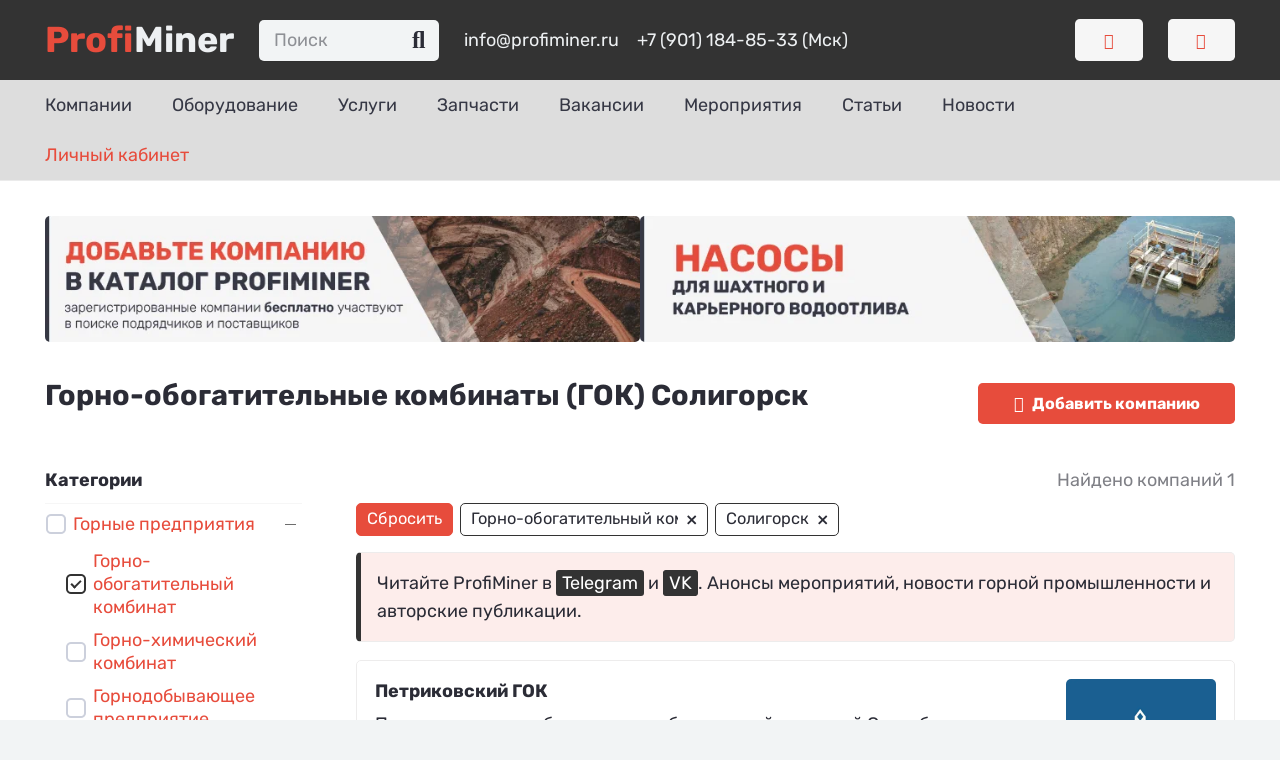

--- FILE ---
content_type: text/html; charset=UTF-8
request_url: https://profiminer.ru/company/ccategory-gok/loc-soligorsk/
body_size: 21986
content:
<!DOCTYPE HTML>
<html lang="ru-RU">
<head><style>img.lazy{min-height:1px}</style><link rel="preload" href="https://profiminer.ru/wp-content/plugins/w3-total-cache/pub/js/lazyload.min.js" as="script">
	<meta charset="UTF-8">
	<!-- This page was genereated by the Filter Everything plugin v 1.8.2 - https://filtereverything.pro -->
<title>Горно-обогатительные комбинаты (ГОКи) Солигорск, обогатительные фабрики - ProfiMiner</title>
<meta name="description" content="Каталог горно-обогатительных комбинатов (ГОКов) и горно-обогатительных фабрик Солигорск, список ГОКов, контакты, официальные сайты." />
<meta name='robots' content='index, follow' />
<link rel="canonical" href="https://profiminer.ru/company/ccategory-gok/loc-soligorsk/" />
<style type="text/css" id="wpc-seo-rule-id" data-seoruleid="776"></style>
<!-- / Плагин Filter Everything -->
<meta name="viewport" content="width=device-width, initial-scale=1">
<meta name="SKYPE_TOOLBAR" content="SKYPE_TOOLBAR_PARSER_COMPATIBLE">
<meta name="theme-color" content="#333333">
<style id='wp-img-auto-sizes-contain-inline-css'>
img:is([sizes=auto i],[sizes^="auto," i]){contain-intrinsic-size:3000px 1500px}
/*# sourceURL=wp-img-auto-sizes-contain-inline-css */
</style>
<link rel="stylesheet" href="https://profiminer.ru/wp-content/cache/minify/a8a83.css" media="all" />













<script  src="https://profiminer.ru/wp-content/cache/minify/d52ed.js"></script>

<script id="rcl-core-scripts-js-extra">
var Rcl = {"ajaxurl":"https://profiminer.ru/wp-admin/admin-ajax.php","wpurl":"https://profiminer.ru","rcl_url":"https://profiminer.ru/wp-content/plugins/wp-recall/","user_ID":"0","nonce":"8dfae9961f","local":{"save":"\u0421\u043e\u0445\u0440\u0430\u043d\u0438\u0442\u044c","close":"\u0417\u0430\u043a\u0440\u044b\u0442\u044c","wait":"\u041f\u043e\u0434\u043e\u0436\u0434\u0438\u0442\u0435","preview":"\u041f\u0440\u0435\u0434\u043f\u0440\u043e\u0441\u043c\u043e\u0442\u0440","error":"\u041e\u0448\u0438\u0431\u043a\u0430","loading":"\u0417\u0430\u0433\u0440\u0443\u0437\u043a\u0430","upload":"\u0417\u0430\u0433\u0440\u0443\u0437\u0438\u0442\u044c","cancel":"\u041e\u0442\u043c\u0435\u043d\u0430","no_repeat_pass":"\u041f\u043e\u0432\u0442\u043e\u0440 \u043f\u0430\u0440\u043e\u043b\u044f \u043d\u0435 \u0432\u0435\u0440\u043d\u044b\u0439!","publish":"\u041f\u0443\u0431\u043b\u0438\u043a\u043e\u0432\u0430\u0442\u044c","save_draft":"\u0421\u043e\u0445\u0440\u0430\u043d\u0438\u0442\u044c \u043a\u0430\u043a \u0447\u0435\u0440\u043d\u043e\u0432\u0438\u043a","edit":"\u0420\u0435\u0434\u0430\u043a\u0442\u0438\u0440\u043e\u0432\u0430\u0442\u044c","edit_box_title":"\u0411\u044b\u0441\u0442\u0440\u043e\u0435 \u0440\u0435\u0434\u0430\u043a\u0442\u0438\u0440\u043e\u0432\u0430\u043d\u0438\u0435","allowed_downloads":"\u041f\u0440\u0435\u0432\u044b\u0448\u0435\u043d\u043e \u043c\u0430\u0441\u0438\u043c\u0430\u043b\u044c\u043d\u043e\u0435 \u043a\u043e\u043b-\u0432\u043e \u0444\u0430\u0439\u043b\u043e\u0432 \u0434\u043b\u044f \u0437\u0430\u0433\u0440\u0443\u0437\u043a\u0438! \u041c\u0430\u043a\u0441:","upload_size_public":"\u041f\u0440\u0435\u0432\u044b\u0448\u0435\u043d \u043c\u0430\u043a\u0441\u0438\u043c\u0430\u043b\u044c\u043d\u044b\u0439 \u0440\u0430\u0437\u043c\u0435\u0440 \u0444\u0430\u0439\u043b\u0430! \u041c\u0430\u043a\u0441:"},"mobile":"0","https":"1","errors":{"required":"\u0417\u0430\u043f\u043e\u043b\u043d\u0438\u0442\u0435 \u0432\u0441\u0435 \u043e\u0431\u044f\u0437\u0430\u0442\u0435\u043b\u044c\u043d\u044b\u0435 \u043f\u043e\u043b\u044f","pattern":"\u0423\u043a\u0430\u0436\u0438\u0442\u0435 \u0434\u0430\u043d\u043d\u044b\u0435 \u0432 \u0442\u0440\u0435\u0431\u0443\u0435\u043c\u043e\u043c \u0444\u043e\u0440\u043c\u0430\u0442\u0435","number_range":"\u0423\u043a\u0430\u0436\u0438\u0442\u0435 \u0447\u0438\u0441\u043b\u043e \u0432 \u043f\u0440\u0435\u0434\u0435\u043b\u0430\u0445 \u0440\u0430\u0437\u0440\u0435\u0448\u0435\u043d\u043d\u043e\u0433\u043e \u0434\u0438\u0430\u043f\u0430\u0437\u043e\u043d\u0430","file_max_size":"\u0420\u0430\u0437\u043c\u0435\u0440 \u0444\u0430\u0439\u043b\u0430 \u043f\u0440\u0435\u0432\u044b\u0448\u0435\u043d","file_min_size":"\u041d\u0435\u0434\u043e\u0441\u0442\u0430\u0442\u043e\u0447\u043d\u044b\u0439 \u0440\u0430\u0437\u043c\u0435\u0440 \u0438\u0437\u043e\u0431\u0440\u0430\u0436\u0435\u043d\u0438\u044f","file_max_num":"\u041a\u043e\u043b\u0438\u0447\u0435\u0441\u0442\u0432\u043e \u0444\u0430\u0439\u043b\u043e\u0432 \u043f\u0440\u0435\u0432\u044b\u0448\u0435\u043d\u043e","file_accept":"\u041d\u0435\u0432\u0435\u0440\u043d\u044b\u0439 \u0442\u0438\u043f \u0444\u0430\u0439\u043b\u0430","cats_important":"\u0412\u044b\u0431\u0440\u0430\u0442\u044c \u043a\u0430\u0442\u0435\u0433\u043e\u0440\u0438\u044e"},"post_ID":"1008","office_ID":"0"};
//# sourceURL=rcl-core-scripts-js-extra
</script>
<script  src="https://profiminer.ru/wp-content/cache/minify/98c23.js"></script>




<link rel="https://api.w.org/" href="https://profiminer.ru/wp-json/" />
		<script>
			if ( ! /Android|webOS|iPhone|iPad|iPod|BlackBerry|IEMobile|Opera Mini/i.test( navigator.userAgent ) ) {
				var root = document.getElementsByTagName( 'html' )[ 0 ]
				root.className += " no-touch";
			}
		</script>
		<style type="text/css" id="filter-everything-inline-css">.wpc-orderby-select{width:100%}.wpc-filters-open-button-container{display:none}.wpc-debug-message{padding:16px;font-size:14px;border:1px dashed #ccc;margin-bottom:20px}.wpc-debug-title{visibility:hidden}.wpc-button-inner,.wpc-chip-content{display:flex;align-items:center}.wpc-icon-html-wrapper{position:relative;margin-right:10px;top:2px}.wpc-icon-html-wrapper span{display:block;height:1px;width:18px;border-radius:3px;background:#2c2d33;margin-bottom:4px;position:relative}span.wpc-icon-line-1:after,span.wpc-icon-line-2:after,span.wpc-icon-line-3:after{content:"";display:block;width:3px;height:3px;border:1px solid #2c2d33;background-color:#fff;position:absolute;top:-2px;box-sizing:content-box}span.wpc-icon-line-3:after{border-radius:50%;left:2px}span.wpc-icon-line-1:after{border-radius:50%;left:5px}span.wpc-icon-line-2:after{border-radius:50%;left:12px}body .wpc-filters-open-button-container a.wpc-filters-open-widget,body .wpc-filters-open-button-container a.wpc-open-close-filters-button{display:inline-block;text-align:left;border:1px solid #2c2d33;border-radius:2px;line-height:1.5;padding:7px 12px;background-color:transparent;color:#2c2d33;box-sizing:border-box;text-decoration:none!important;font-weight:400;transition:none;position:relative}@media screen and (max-width:768px){.wpc_show_bottom_widget .wpc-filters-open-button-container,.wpc_show_open_close_button .wpc-filters-open-button-container{display:block}.wpc_show_bottom_widget .wpc-filters-open-button-container{margin-top:1em;margin-bottom:1em}}</style>


<script type="application/ld+json" class="saswp-schema-markup-output">
[{"@context":"https:\/\/schema.org\/","@graph":[{"@context":"https:\/\/schema.org\/","@type":"SiteNavigationElement","@id":"https:\/\/profiminer.ru#Main","name":"\u041a\u043e\u043c\u043f\u0430\u043d\u0438\u0438","url":"\/company\/"},{"@context":"https:\/\/schema.org\/","@type":"SiteNavigationElement","@id":"https:\/\/profiminer.ru#Main","name":"\u041e\u0431\u043e\u0440\u0443\u0434\u043e\u0432\u0430\u043d\u0438\u0435","url":"\/equipment\/"},{"@context":"https:\/\/schema.org\/","@type":"SiteNavigationElement","@id":"https:\/\/profiminer.ru#Main","name":"\u0423\u0441\u043b\u0443\u0433\u0438","url":"\/service\/"},{"@context":"https:\/\/schema.org\/","@type":"SiteNavigationElement","@id":"https:\/\/profiminer.ru#Main","name":"\u0417\u0430\u043f\u0447\u0430\u0441\u0442\u0438","url":"\/part\/"},{"@context":"https:\/\/schema.org\/","@type":"SiteNavigationElement","@id":"https:\/\/profiminer.ru#Main","name":"\u0412\u0430\u043a\u0430\u043d\u0441\u0438\u0438","url":"https:\/\/profiminer.ru\/vacancy\/"},{"@context":"https:\/\/schema.org\/","@type":"SiteNavigationElement","@id":"https:\/\/profiminer.ru#Main","name":"\u041c\u0435\u0440\u043e\u043f\u0440\u0438\u044f\u0442\u0438\u044f","url":"\/event\/"},{"@context":"https:\/\/schema.org\/","@type":"SiteNavigationElement","@id":"https:\/\/profiminer.ru#Main","name":"\u0421\u0442\u0430\u0442\u044c\u0438","url":"https:\/\/profiminer.ru\/article\/"},{"@context":"https:\/\/schema.org\/","@type":"SiteNavigationElement","@id":"https:\/\/profiminer.ru#Main","name":"\u041d\u043e\u0432\u043e\u0441\u0442\u0438","url":"https:\/\/profiminer.ru\/news\/"},{"@context":"https:\/\/schema.org\/","@type":"SiteNavigationElement","@id":"https:\/\/profiminer.ru#Main","name":"\u041b\u0438\u0447\u043d\u044b\u0439 \u043a\u0430\u0431\u0438\u043d\u0435\u0442","url":"https:\/\/profiminer.ru\/advertising\/account\/"}]},

{"@context":"https:\/\/schema.org\/","@type":"BreadcrumbList","@id":"https:\/\/profiminer.ru\/company\/#breadcrumb","itemListElement":[{"@type":"ListItem","position":1,"item":{"@id":"https:\/\/profiminer.ru","name":"\u0413\u043b\u0430\u0432\u043d\u0430\u044f"}},{"@type":"ListItem","position":2,"item":{"@id":"https:\/\/profiminer.ru\/company\/","name":"\u0413\u043e\u0440\u043d\u043e-\u043e\u0431\u043e\u0433\u0430\u0442\u0438\u0442\u0435\u043b\u044c\u043d\u044b\u0435 \u043a\u043e\u043c\u0431\u0438\u043d\u0430\u0442\u044b (\u0413\u041e\u041a) \u0421\u043e\u043b\u0438\u0433\u043e\u0440\u0441\u043a"}}]}]
</script>

<link rel="icon" href="https://profiminer.ru/wp-content/uploads/favicon-60x60.png" sizes="32x32" />
<link rel="icon" href="https://profiminer.ru/wp-content/uploads/favicon-300x300.png" sizes="192x192" />
<link rel="apple-touch-icon" href="https://profiminer.ru/wp-content/uploads/favicon-300x300.png" />
<meta name="msapplication-TileImage" content="https://profiminer.ru/wp-content/uploads/favicon-300x300.png" />
<style>a.recall-button,span.recall-button,.recall-button.rcl-upload-button,input[type="submit"].recall-button,input[type="submit"] .recall-button,input[type="button"].recall-button,input[type="button"] .recall-button,a.recall-button:hover,.recall-button.rcl-upload-button:hover,input[type="submit"].recall-button:hover,input[type="submit"] .recall-button:hover,input[type="button"].recall-button:hover,input[type="button"] .recall-button:hover{background: rgb(51, 51, 51);}a.recall-button.active,a.recall-button.active:hover,a.recall-button.filter-active,a.recall-button.filter-active:hover,a.data-filter.filter-active,a.data-filter.filter-active:hover{background: rgba(51, 51, 51, 0.4);}.rcl_preloader i{color:rgb(51,51,51);}.rcl-user-details .status-user-rcl::before{border-left-color:rgb(51,51,51);}.rows-list .status-user-rcl::before{border-top-color:rgb(51,51,51);}.status-user-rcl{border-color:rgb(51,51,51);}.rcl-field-input input[type="checkbox"]:checked + label.block-label::before,.rcl-field-input input[type="radio"]:checked + label.block-label::before{background:rgb(51,51,51);border-color:rgb(51,51,51);}body .rcl-bttn.rcl-bttn__type-primary {background-color: rgb(51,51,51);}.rcl-bttn.rcl-bttn__type-primary.rcl-bttn__active {background-color: rgba(51, 51, 51, 0.4);}.rcl-bttn.rcl-bttn__type-simple.rcl-bttn__active {box-shadow: 0 -5px 0 -3px rgb(51, 51, 51) inset;}body .rcl-bttn.rcl-bttn__type-primary {color: #fff;}body .rcl-bttn,.rcl-bttn.rcl-bttn__size-small {font-size: 12.04px;}.rcl-bttn.rcl-bttn__size-standart {font-size: 14px;}.rcl-bttn.rcl-bttn__size-medium {font-size: 16.24px;}.rcl-bttn__type-clear.rcl-bttn__mod-only-icon.rcl-bttn__size-medium,.rcl-bttn.rcl-bttn__size-large {font-size: 18.62px;}.rcl-bttn.rcl-bttn__size-big {font-size: 21px;}.rcl-bttn__type-clear.rcl-bttn__mod-only-icon.rcl-bttn__size-large {font-size: 23.24px;}.rcl-bttn__type-clear.rcl-bttn__mod-only-icon.rcl-bttn__size-big {font-size: 28px;}:root{;--rclHex:#333333;--rclRgb:51,51,51;--rclRgbDark:23,23,23;--rclRgbLight:71,71,71;--rclRgbFlip:153,153,153;}</style>
<noscript><style> .wpb_animate_when_almost_visible { opacity: 1; }</style></noscript>		<style id="us-icon-fonts">@font-face{font-display:block;font-style:normal;font-family:"fontawesome";font-weight:900;src:url("https://profiminer.ru/wp-content/themes/profiminer/fonts/fa-solid-900.woff2?ver=8.8.2") format("woff2"),url("https://profiminer.ru/wp-content/themes/profiminer/fonts/fa-solid-900.woff?ver=8.8.2") format("woff")}.fas{font-family:"fontawesome";font-weight:900}@font-face{font-display:block;font-style:normal;font-family:"Font Awesome 5 Brands";font-weight:400;src:url("https://profiminer.ru/wp-content/themes/profiminer/fonts/fa-brands-400.woff2?ver=8.8.2") format("woff2"),url("https://profiminer.ru/wp-content/themes/profiminer/fonts/fa-brands-400.woff?ver=8.8.2") format("woff")}.fab{font-family:"Font Awesome 5 Brands";font-weight:400}</style>
				<style id="us-header-css"> .l-subheader.at_middle,.l-subheader.at_middle .w-dropdown-list,.l-subheader.at_middle .type_mobile .w-nav-list.level_1{background:var(--color-header-middle-bg);color:var(--color-header-middle-text)}.no-touch .l-subheader.at_middle a:hover,.no-touch .l-header.bg_transparent .l-subheader.at_middle .w-dropdown.opened a:hover{color:var(--color-header-middle-text-hover)}.l-header.bg_transparent:not(.sticky) .l-subheader.at_middle{background:var(--color-header-transparent-bg);color:var(--color-header-transparent-text)}.no-touch .l-header.bg_transparent:not(.sticky) .at_middle .w-cart-link:hover,.no-touch .l-header.bg_transparent:not(.sticky) .at_middle .w-text a:hover,.no-touch .l-header.bg_transparent:not(.sticky) .at_middle .w-html a:hover,.no-touch .l-header.bg_transparent:not(.sticky) .at_middle .w-nav>a:hover,.no-touch .l-header.bg_transparent:not(.sticky) .at_middle .w-menu a:hover,.no-touch .l-header.bg_transparent:not(.sticky) .at_middle .w-search>a:hover,.no-touch .l-header.bg_transparent:not(.sticky) .at_middle .w-dropdown a:hover,.no-touch .l-header.bg_transparent:not(.sticky) .at_middle .type_desktop .menu-item.level_1:hover>a{color:var(--color-header-transparent-text-hover)}.l-subheader.at_bottom,.l-subheader.at_bottom .w-dropdown-list,.l-subheader.at_bottom .type_mobile .w-nav-list.level_1{background:var(--color-header-top-bg);color:var(--color-header-top-text)}.no-touch .l-subheader.at_bottom a:hover,.no-touch .l-header.bg_transparent .l-subheader.at_bottom .w-dropdown.opened a:hover{color:var(--color-header-middle-text-hover)}.l-header.bg_transparent:not(.sticky) .l-subheader.at_bottom{background:var(--color-header-transparent-bg);color:var(--color-header-transparent-text)}.no-touch .l-header.bg_transparent:not(.sticky) .at_bottom .w-cart-link:hover,.no-touch .l-header.bg_transparent:not(.sticky) .at_bottom .w-text a:hover,.no-touch .l-header.bg_transparent:not(.sticky) .at_bottom .w-html a:hover,.no-touch .l-header.bg_transparent:not(.sticky) .at_bottom .w-nav>a:hover,.no-touch .l-header.bg_transparent:not(.sticky) .at_bottom .w-menu a:hover,.no-touch .l-header.bg_transparent:not(.sticky) .at_bottom .w-search>a:hover,.no-touch .l-header.bg_transparent:not(.sticky) .at_bottom .w-dropdown a:hover,.no-touch .l-header.bg_transparent:not(.sticky) .at_bottom .type_desktop .menu-item.level_1:hover>a{color:var(--color-header-transparent-text-hover)}.header_ver .l-header{background:var(--color-header-middle-bg);color:var(--color-header-middle-text)}@media (min-width:1281px){.hidden_for_default{display:none!important}.l-subheader.at_top{display:none}.l-header{position:relative;z-index:111;width:100%}.l-subheader{margin:0 auto}.l-subheader.width_full{padding-left:1.5rem;padding-right:1.5rem}.l-subheader-h{display:flex;align-items:center;position:relative;margin:0 auto;height:inherit}.w-header-show{display:none}.l-header.pos_fixed{position:fixed;left:0}.l-header.pos_fixed:not(.notransition) .l-subheader{transition-property:transform,background,box-shadow,line-height,height;transition-duration:0.3s;transition-timing-function:cubic-bezier(.78,.13,.15,.86)}.header_hor .l-header.sticky_auto_hide{transition:transform 0.3s cubic-bezier(.78,.13,.15,.86) 0.1s}.header_hor .l-header.sticky_auto_hide.down{transform:translateY(-110%)}.l-header.bg_transparent:not(.sticky) .l-subheader{box-shadow:none!important;background:none}.l-header.bg_transparent~.l-main .l-section.width_full.height_auto:first-of-type>.l-section-h{padding-top:0!important;padding-bottom:0!important}.l-header.pos_static.bg_transparent{position:absolute;left:0}.l-subheader.width_full .l-subheader-h{max-width:none!important}.l-header.shadow_thin .l-subheader.at_middle,.l-header.shadow_thin .l-subheader.at_bottom{box-shadow:0 1px 0 rgba(0,0,0,0.08)}.l-header.shadow_wide .l-subheader.at_middle,.l-header.shadow_wide .l-subheader.at_bottom{box-shadow:0 3px 5px -1px rgba(0,0,0,0.1),0 2px 1px -1px rgba(0,0,0,0.05)}.header_hor .l-subheader-cell>.w-cart{margin-left:0;margin-right:0}:root{--header-height:130px;--header-sticky-height:110px}.l-header:before{content:'130'}.l-header.sticky:before{content:'110'}.l-subheader.at_top{line-height:40px;height:40px}.l-header.sticky .l-subheader.at_top{line-height:40px;height:40px}.l-subheader.at_middle{line-height:80px;height:80px}.l-header.sticky .l-subheader.at_middle{line-height:60px;height:60px}.l-subheader.at_bottom{line-height:50px;height:50px}.l-header.sticky .l-subheader.at_bottom{line-height:50px;height:50px}.headerinpos_above .l-header.pos_fixed{overflow:hidden;transition:transform 0.3s;transform:translate3d(0,-100%,0)}.headerinpos_above .l-header.pos_fixed.sticky{overflow:visible;transform:none}.headerinpos_above .l-header.pos_fixed~.l-section>.l-section-h,.headerinpos_above .l-header.pos_fixed~.l-main .l-section:first-of-type>.l-section-h{padding-top:0!important}.headerinpos_below .l-header.pos_fixed:not(.sticky){position:absolute;top:100%}.headerinpos_below .l-header.pos_fixed~.l-main>.l-section:first-of-type>.l-section-h{padding-top:0!important}.headerinpos_below .l-header.pos_fixed~.l-main .l-section.full_height:nth-of-type(2){min-height:100vh}.headerinpos_below .l-header.pos_fixed~.l-main>.l-section:nth-of-type(2)>.l-section-h{padding-top:var(--header-height)}.headerinpos_bottom .l-header.pos_fixed:not(.sticky){position:absolute;top:100vh}.headerinpos_bottom .l-header.pos_fixed~.l-main>.l-section:first-of-type>.l-section-h{padding-top:0!important}.headerinpos_bottom .l-header.pos_fixed~.l-main>.l-section:first-of-type>.l-section-h{padding-bottom:var(--header-height)}.headerinpos_bottom .l-header.pos_fixed.bg_transparent~.l-main .l-section.valign_center:not(.height_auto):first-of-type>.l-section-h{top:calc( var(--header-height) / 2 )}.headerinpos_bottom .l-header.pos_fixed:not(.sticky) .w-cart-dropdown,.headerinpos_bottom .l-header.pos_fixed:not(.sticky) .w-nav.type_desktop .w-nav-list.level_2{bottom:100%;transform-origin:0 100%}.headerinpos_bottom .l-header.pos_fixed:not(.sticky) .w-nav.type_mobile.m_layout_dropdown .w-nav-list.level_1{top:auto;bottom:100%;box-shadow:var(--box-shadow-up)}.headerinpos_bottom .l-header.pos_fixed:not(.sticky) .w-nav.type_desktop .w-nav-list.level_3,.headerinpos_bottom .l-header.pos_fixed:not(.sticky) .w-nav.type_desktop .w-nav-list.level_4{top:auto;bottom:0;transform-origin:0 100%}.headerinpos_bottom .l-header.pos_fixed:not(.sticky) .w-dropdown-list{top:auto;bottom:-0.4em;padding-top:0.4em;padding-bottom:2.4em}.admin-bar .l-header.pos_static.bg_solid~.l-main .l-section.full_height:first-of-type{min-height:calc( 100vh - var(--header-height) - 32px )}.admin-bar .l-header.pos_fixed:not(.sticky_auto_hide)~.l-main .l-section.full_height:not(:first-of-type){min-height:calc( 100vh - var(--header-sticky-height) - 32px )}.admin-bar.headerinpos_below .l-header.pos_fixed~.l-main .l-section.full_height:nth-of-type(2){min-height:calc(100vh - 32px)}}@media (min-width:901px) and (max-width:1280px){.hidden_for_default{display:none!important}.l-subheader.at_top{display:none}.l-header{position:relative;z-index:111;width:100%}.l-subheader{margin:0 auto}.l-subheader.width_full{padding-left:1.5rem;padding-right:1.5rem}.l-subheader-h{display:flex;align-items:center;position:relative;margin:0 auto;height:inherit}.w-header-show{display:none}.l-header.pos_fixed{position:fixed;left:0}.l-header.pos_fixed:not(.notransition) .l-subheader{transition-property:transform,background,box-shadow,line-height,height;transition-duration:0.3s;transition-timing-function:cubic-bezier(.78,.13,.15,.86)}.header_hor .l-header.sticky_auto_hide{transition:transform 0.3s cubic-bezier(.78,.13,.15,.86) 0.1s}.header_hor .l-header.sticky_auto_hide.down{transform:translateY(-110%)}.l-header.bg_transparent:not(.sticky) .l-subheader{box-shadow:none!important;background:none}.l-header.bg_transparent~.l-main .l-section.width_full.height_auto:first-of-type>.l-section-h{padding-top:0!important;padding-bottom:0!important}.l-header.pos_static.bg_transparent{position:absolute;left:0}.l-subheader.width_full .l-subheader-h{max-width:none!important}.l-header.shadow_thin .l-subheader.at_middle,.l-header.shadow_thin .l-subheader.at_bottom{box-shadow:0 1px 0 rgba(0,0,0,0.08)}.l-header.shadow_wide .l-subheader.at_middle,.l-header.shadow_wide .l-subheader.at_bottom{box-shadow:0 3px 5px -1px rgba(0,0,0,0.1),0 2px 1px -1px rgba(0,0,0,0.05)}.header_hor .l-subheader-cell>.w-cart{margin-left:0;margin-right:0}:root{--header-height:130px;--header-sticky-height:110px}.l-header:before{content:'130'}.l-header.sticky:before{content:'110'}.l-subheader.at_top{line-height:40px;height:40px}.l-header.sticky .l-subheader.at_top{line-height:40px;height:40px}.l-subheader.at_middle{line-height:80px;height:80px}.l-header.sticky .l-subheader.at_middle{line-height:60px;height:60px}.l-subheader.at_bottom{line-height:50px;height:50px}.l-header.sticky .l-subheader.at_bottom{line-height:50px;height:50px}.headerinpos_above .l-header.pos_fixed{overflow:hidden;transition:transform 0.3s;transform:translate3d(0,-100%,0)}.headerinpos_above .l-header.pos_fixed.sticky{overflow:visible;transform:none}.headerinpos_above .l-header.pos_fixed~.l-section>.l-section-h,.headerinpos_above .l-header.pos_fixed~.l-main .l-section:first-of-type>.l-section-h{padding-top:0!important}.headerinpos_below .l-header.pos_fixed:not(.sticky){position:absolute;top:100%}.headerinpos_below .l-header.pos_fixed~.l-main>.l-section:first-of-type>.l-section-h{padding-top:0!important}.headerinpos_below .l-header.pos_fixed~.l-main .l-section.full_height:nth-of-type(2){min-height:100vh}.headerinpos_below .l-header.pos_fixed~.l-main>.l-section:nth-of-type(2)>.l-section-h{padding-top:var(--header-height)}.headerinpos_bottom .l-header.pos_fixed:not(.sticky){position:absolute;top:100vh}.headerinpos_bottom .l-header.pos_fixed~.l-main>.l-section:first-of-type>.l-section-h{padding-top:0!important}.headerinpos_bottom .l-header.pos_fixed~.l-main>.l-section:first-of-type>.l-section-h{padding-bottom:var(--header-height)}.headerinpos_bottom .l-header.pos_fixed.bg_transparent~.l-main .l-section.valign_center:not(.height_auto):first-of-type>.l-section-h{top:calc( var(--header-height) / 2 )}.headerinpos_bottom .l-header.pos_fixed:not(.sticky) .w-cart-dropdown,.headerinpos_bottom .l-header.pos_fixed:not(.sticky) .w-nav.type_desktop .w-nav-list.level_2{bottom:100%;transform-origin:0 100%}.headerinpos_bottom .l-header.pos_fixed:not(.sticky) .w-nav.type_mobile.m_layout_dropdown .w-nav-list.level_1{top:auto;bottom:100%;box-shadow:var(--box-shadow-up)}.headerinpos_bottom .l-header.pos_fixed:not(.sticky) .w-nav.type_desktop .w-nav-list.level_3,.headerinpos_bottom .l-header.pos_fixed:not(.sticky) .w-nav.type_desktop .w-nav-list.level_4{top:auto;bottom:0;transform-origin:0 100%}.headerinpos_bottom .l-header.pos_fixed:not(.sticky) .w-dropdown-list{top:auto;bottom:-0.4em;padding-top:0.4em;padding-bottom:2.4em}.admin-bar .l-header.pos_static.bg_solid~.l-main .l-section.full_height:first-of-type{min-height:calc( 100vh - var(--header-height) - 32px )}.admin-bar .l-header.pos_fixed:not(.sticky_auto_hide)~.l-main .l-section.full_height:not(:first-of-type){min-height:calc( 100vh - var(--header-sticky-height) - 32px )}.admin-bar.headerinpos_below .l-header.pos_fixed~.l-main .l-section.full_height:nth-of-type(2){min-height:calc(100vh - 32px)}}@media (min-width:601px) and (max-width:900px){.hidden_for_default{display:none!important}.l-subheader.at_top{display:none}.l-subheader.at_bottom{display:none}.l-header{position:relative;z-index:111;width:100%}.l-subheader{margin:0 auto}.l-subheader.width_full{padding-left:1.5rem;padding-right:1.5rem}.l-subheader-h{display:flex;align-items:center;position:relative;margin:0 auto;height:inherit}.w-header-show{display:none}.l-header.pos_fixed{position:fixed;left:0}.l-header.pos_fixed:not(.notransition) .l-subheader{transition-property:transform,background,box-shadow,line-height,height;transition-duration:0.3s;transition-timing-function:cubic-bezier(.78,.13,.15,.86)}.header_hor .l-header.sticky_auto_hide{transition:transform 0.3s cubic-bezier(.78,.13,.15,.86) 0.1s}.header_hor .l-header.sticky_auto_hide.down{transform:translateY(-110%)}.l-header.bg_transparent:not(.sticky) .l-subheader{box-shadow:none!important;background:none}.l-header.bg_transparent~.l-main .l-section.width_full.height_auto:first-of-type>.l-section-h{padding-top:0!important;padding-bottom:0!important}.l-header.pos_static.bg_transparent{position:absolute;left:0}.l-subheader.width_full .l-subheader-h{max-width:none!important}.l-header.shadow_thin .l-subheader.at_middle,.l-header.shadow_thin .l-subheader.at_bottom{box-shadow:0 1px 0 rgba(0,0,0,0.08)}.l-header.shadow_wide .l-subheader.at_middle,.l-header.shadow_wide .l-subheader.at_bottom{box-shadow:0 3px 5px -1px rgba(0,0,0,0.1),0 2px 1px -1px rgba(0,0,0,0.05)}.header_hor .l-subheader-cell>.w-cart{margin-left:0;margin-right:0}:root{--header-height:50px;--header-sticky-height:50px}.l-header:before{content:'50'}.l-header.sticky:before{content:'50'}.l-subheader.at_top{line-height:40px;height:40px}.l-header.sticky .l-subheader.at_top{line-height:40px;height:40px}.l-subheader.at_middle{line-height:50px;height:50px}.l-header.sticky .l-subheader.at_middle{line-height:50px;height:50px}.l-subheader.at_bottom{line-height:50px;height:50px}.l-header.sticky .l-subheader.at_bottom{line-height:50px;height:50px}}@media (max-width:600px){.hidden_for_default{display:none!important}.l-subheader.at_top{display:none}.l-subheader.at_bottom{display:none}.l-header{position:relative;z-index:111;width:100%}.l-subheader{margin:0 auto}.l-subheader.width_full{padding-left:1.5rem;padding-right:1.5rem}.l-subheader-h{display:flex;align-items:center;position:relative;margin:0 auto;height:inherit}.w-header-show{display:none}.l-header.pos_fixed{position:fixed;left:0}.l-header.pos_fixed:not(.notransition) .l-subheader{transition-property:transform,background,box-shadow,line-height,height;transition-duration:0.3s;transition-timing-function:cubic-bezier(.78,.13,.15,.86)}.header_hor .l-header.sticky_auto_hide{transition:transform 0.3s cubic-bezier(.78,.13,.15,.86) 0.1s}.header_hor .l-header.sticky_auto_hide.down{transform:translateY(-110%)}.l-header.bg_transparent:not(.sticky) .l-subheader{box-shadow:none!important;background:none}.l-header.bg_transparent~.l-main .l-section.width_full.height_auto:first-of-type>.l-section-h{padding-top:0!important;padding-bottom:0!important}.l-header.pos_static.bg_transparent{position:absolute;left:0}.l-subheader.width_full .l-subheader-h{max-width:none!important}.l-header.shadow_thin .l-subheader.at_middle,.l-header.shadow_thin .l-subheader.at_bottom{box-shadow:0 1px 0 rgba(0,0,0,0.08)}.l-header.shadow_wide .l-subheader.at_middle,.l-header.shadow_wide .l-subheader.at_bottom{box-shadow:0 3px 5px -1px rgba(0,0,0,0.1),0 2px 1px -1px rgba(0,0,0,0.05)}.header_hor .l-subheader-cell>.w-cart{margin-left:0;margin-right:0}:root{--header-height:50px;--header-sticky-height:50px}.l-header:before{content:'50'}.l-header.sticky:before{content:'50'}.l-subheader.at_top{line-height:40px;height:40px}.l-header.sticky .l-subheader.at_top{line-height:40px;height:40px}.l-subheader.at_middle{line-height:50px;height:50px}.l-header.sticky .l-subheader.at_middle{line-height:50px;height:50px}.l-subheader.at_bottom{line-height:50px;height:50px}.l-header.sticky .l-subheader.at_bottom{line-height:50px;height:50px}}.header_hor .ush_menu_1.type_desktop .menu-item.level_1>a:not(.w-btn){padding-left:40px;padding-right:40px}.header_hor .ush_menu_1.type_desktop .menu-item.level_1>a.w-btn{margin-left:40px;margin-right:40px}.header_hor .ush_menu_1.type_desktop.align-edges>.w-nav-list.level_1{margin-left:-40px;margin-right:-40px}.header_ver .ush_menu_1.type_desktop .menu-item.level_1>a:not(.w-btn){padding-top:40px;padding-bottom:40px}.header_ver .ush_menu_1.type_desktop .menu-item.level_1>a.w-btn{margin-top:40px;margin-bottom:40px}.ush_menu_1.type_desktop .menu-item:not(.level_1){font-size:1rem}.ush_menu_1.type_mobile .w-nav-anchor.level_1,.ush_menu_1.type_mobile .w-nav-anchor.level_1 + .w-nav-arrow{font-size:1rem}.ush_menu_1.type_mobile .w-nav-anchor:not(.level_1),.ush_menu_1.type_mobile .w-nav-anchor:not(.level_1) + .w-nav-arrow{font-size:0.9rem}@media (min-width:1281px){.ush_menu_1 .w-nav-icon{font-size:36px}}@media (min-width:901px) and (max-width:1280px){.ush_menu_1 .w-nav-icon{font-size:32px}}@media (min-width:601px) and (max-width:900px){.ush_menu_1 .w-nav-icon{font-size:28px}}@media (max-width:600px){.ush_menu_1 .w-nav-icon{font-size:24px}}.ush_menu_1 .w-nav-icon>div{border-width:3px}@media screen and (max-width:900px){.w-nav.ush_menu_1>.w-nav-list.level_1{display:none}.ush_menu_1 .w-nav-control{display:block}}.ush_menu_1 .menu-item.level_1>a:not(.w-btn):focus,.no-touch .ush_menu_1 .menu-item.level_1.opened>a:not(.w-btn),.no-touch .ush_menu_1 .menu-item.level_1:hover>a:not(.w-btn){background:transparent;color:var(--color-header-middle-text-hover)}.ush_menu_1 .menu-item.level_1.current-menu-item>a:not(.w-btn),.ush_menu_1 .menu-item.level_1.current-menu-ancestor>a:not(.w-btn),.ush_menu_1 .menu-item.level_1.current-page-ancestor>a:not(.w-btn){background:transparent;color:var(--color-header-middle-text-hover)}.l-header.bg_transparent:not(.sticky) .ush_menu_1.type_desktop .menu-item.level_1.current-menu-item>a:not(.w-btn),.l-header.bg_transparent:not(.sticky) .ush_menu_1.type_desktop .menu-item.level_1.current-menu-ancestor>a:not(.w-btn),.l-header.bg_transparent:not(.sticky) .ush_menu_1.type_desktop .menu-item.level_1.current-page-ancestor>a:not(.w-btn){background:transparent;color:var(--color-header-transparent-text-hover)}.ush_menu_1 .w-nav-list:not(.level_1){background:#f6f6f6;color:#00000c}.no-touch .ush_menu_1 .menu-item:not(.level_1)>a:focus,.no-touch .ush_menu_1 .menu-item:not(.level_1):hover>a{background:transparent;color:var(--color-header-middle-text-hover)}.ush_menu_1 .menu-item:not(.level_1).current-menu-item>a,.ush_menu_1 .menu-item:not(.level_1).current-menu-ancestor>a,.ush_menu_1 .menu-item:not(.level_1).current-page-ancestor>a{background:transparent;color:var(--color-header-middle-text-hover)}.header_hor .ush_menu_2.type_desktop .menu-item.level_1>a:not(.w-btn){padding-left:40px;padding-right:40px}.header_hor .ush_menu_2.type_desktop .menu-item.level_1>a.w-btn{margin-left:40px;margin-right:40px}.header_hor .ush_menu_2.type_desktop.align-edges>.w-nav-list.level_1{margin-left:-40px;margin-right:-40px}.header_ver .ush_menu_2.type_desktop .menu-item.level_1>a:not(.w-btn){padding-top:40px;padding-bottom:40px}.header_ver .ush_menu_2.type_desktop .menu-item.level_1>a.w-btn{margin-top:40px;margin-bottom:40px}.ush_menu_2.type_desktop .menu-item:not(.level_1){font-size:1rem}.ush_menu_2.type_mobile .w-nav-anchor.level_1,.ush_menu_2.type_mobile .w-nav-anchor.level_1 + .w-nav-arrow{font-size:1.1rem}.ush_menu_2.type_mobile .w-nav-anchor:not(.level_1),.ush_menu_2.type_mobile .w-nav-anchor:not(.level_1) + .w-nav-arrow{font-size:0.9rem}@media (min-width:1281px){.ush_menu_2 .w-nav-icon{font-size:36px}}@media (min-width:901px) and (max-width:1280px){.ush_menu_2 .w-nav-icon{font-size:32px}}@media (min-width:601px) and (max-width:900px){.ush_menu_2 .w-nav-icon{font-size:28px}}@media (max-width:600px){.ush_menu_2 .w-nav-icon{font-size:24px}}.ush_menu_2 .w-nav-icon>div{border-width:3px}@media screen and (max-width:899px){.w-nav.ush_menu_2>.w-nav-list.level_1{display:none}.ush_menu_2 .w-nav-control{display:block}}.ush_menu_2 .menu-item.level_1>a:not(.w-btn):focus,.no-touch .ush_menu_2 .menu-item.level_1.opened>a:not(.w-btn),.no-touch .ush_menu_2 .menu-item.level_1:hover>a:not(.w-btn){background:transparent;color:var(--color-header-middle-text-hover)}.ush_menu_2 .menu-item.level_1.current-menu-item>a:not(.w-btn),.ush_menu_2 .menu-item.level_1.current-menu-ancestor>a:not(.w-btn),.ush_menu_2 .menu-item.level_1.current-page-ancestor>a:not(.w-btn){background:transparent;color:var(--color-header-middle-text-hover)}.l-header.bg_transparent:not(.sticky) .ush_menu_2.type_desktop .menu-item.level_1.current-menu-item>a:not(.w-btn),.l-header.bg_transparent:not(.sticky) .ush_menu_2.type_desktop .menu-item.level_1.current-menu-ancestor>a:not(.w-btn),.l-header.bg_transparent:not(.sticky) .ush_menu_2.type_desktop .menu-item.level_1.current-page-ancestor>a:not(.w-btn){background:transparent;color:var(--color-header-transparent-text-hover)}.ush_menu_2 .w-nav-list:not(.level_1){background:var(--color-header-middle-bg);color:var(--color-header-middle-text)}.no-touch .ush_menu_2 .menu-item:not(.level_1)>a:focus,.no-touch .ush_menu_2 .menu-item:not(.level_1):hover>a{background:transparent;color:var(--color-header-middle-text-hover)}.ush_menu_2 .menu-item:not(.level_1).current-menu-item>a,.ush_menu_2 .menu-item:not(.level_1).current-menu-ancestor>a,.ush_menu_2 .menu-item:not(.level_1).current-page-ancestor>a{background:transparent;color:var(--color-header-middle-text-hover)}.ush_search_1 .w-search-form{background:var(--color-content-bg);color:var(--color-content-text)}@media (min-width:1281px){.ush_search_1.layout_simple{max-width:350px}.ush_search_1.layout_modern.active{width:350px}.ush_search_1{font-size:18px}}@media (min-width:901px) and (max-width:1280px){.ush_search_1.layout_simple{max-width:150px}.ush_search_1.layout_modern.active{width:150px}.ush_search_1{font-size:24px}}@media (min-width:601px) and (max-width:900px){.ush_search_1.layout_simple{max-width:50px}.ush_search_1.layout_modern.active{width:50px}.ush_search_1{font-size:21px}}@media (max-width:600px){.ush_search_1{font-size:21px}}</style>
		<!-- Google Tag Manager -->
<script>(function(w,d,s,l,i){w[l]=w[l]||[];w[l].push({'gtm.start':
new Date().getTime(),event:'gtm.js'});var f=d.getElementsByTagName(s)[0],
j=d.createElement(s),dl=l!='dataLayer'?'&l='+l:'';j.async=true;j.src=
'https://www.googletagmanager.com/gtm.js?id='+i+dl;f.parentNode.insertBefore(j,f);
})(window,document,'script','dataLayer','GTM-5L9XZLT');</script>
<!-- End Google Tag Manager -->

<!-- Adfox -->
<script>window.yaContextCb = window.yaContextCb || []</script>
<script src="https://yandex.ru/ads/system/context.js" async></script><style id="us-design-options-css">.us_custom_eb849559{text-align:center!important}.us_custom_703b2333{margin-top:1rem!important}.us_custom_6a4d3d6c{padding-top:1rem!important;padding-bottom:1rem!important}</style><style id='global-styles-inline-css'>
:root{--wp--preset--aspect-ratio--square: 1;--wp--preset--aspect-ratio--4-3: 4/3;--wp--preset--aspect-ratio--3-4: 3/4;--wp--preset--aspect-ratio--3-2: 3/2;--wp--preset--aspect-ratio--2-3: 2/3;--wp--preset--aspect-ratio--16-9: 16/9;--wp--preset--aspect-ratio--9-16: 9/16;--wp--preset--color--black: #000000;--wp--preset--color--cyan-bluish-gray: #abb8c3;--wp--preset--color--white: #ffffff;--wp--preset--color--pale-pink: #f78da7;--wp--preset--color--vivid-red: #cf2e2e;--wp--preset--color--luminous-vivid-orange: #ff6900;--wp--preset--color--luminous-vivid-amber: #fcb900;--wp--preset--color--light-green-cyan: #7bdcb5;--wp--preset--color--vivid-green-cyan: #00d084;--wp--preset--color--pale-cyan-blue: #8ed1fc;--wp--preset--color--vivid-cyan-blue: #0693e3;--wp--preset--color--vivid-purple: #9b51e0;--wp--preset--gradient--vivid-cyan-blue-to-vivid-purple: linear-gradient(135deg,rgb(6,147,227) 0%,rgb(155,81,224) 100%);--wp--preset--gradient--light-green-cyan-to-vivid-green-cyan: linear-gradient(135deg,rgb(122,220,180) 0%,rgb(0,208,130) 100%);--wp--preset--gradient--luminous-vivid-amber-to-luminous-vivid-orange: linear-gradient(135deg,rgb(252,185,0) 0%,rgb(255,105,0) 100%);--wp--preset--gradient--luminous-vivid-orange-to-vivid-red: linear-gradient(135deg,rgb(255,105,0) 0%,rgb(207,46,46) 100%);--wp--preset--gradient--very-light-gray-to-cyan-bluish-gray: linear-gradient(135deg,rgb(238,238,238) 0%,rgb(169,184,195) 100%);--wp--preset--gradient--cool-to-warm-spectrum: linear-gradient(135deg,rgb(74,234,220) 0%,rgb(151,120,209) 20%,rgb(207,42,186) 40%,rgb(238,44,130) 60%,rgb(251,105,98) 80%,rgb(254,248,76) 100%);--wp--preset--gradient--blush-light-purple: linear-gradient(135deg,rgb(255,206,236) 0%,rgb(152,150,240) 100%);--wp--preset--gradient--blush-bordeaux: linear-gradient(135deg,rgb(254,205,165) 0%,rgb(254,45,45) 50%,rgb(107,0,62) 100%);--wp--preset--gradient--luminous-dusk: linear-gradient(135deg,rgb(255,203,112) 0%,rgb(199,81,192) 50%,rgb(65,88,208) 100%);--wp--preset--gradient--pale-ocean: linear-gradient(135deg,rgb(255,245,203) 0%,rgb(182,227,212) 50%,rgb(51,167,181) 100%);--wp--preset--gradient--electric-grass: linear-gradient(135deg,rgb(202,248,128) 0%,rgb(113,206,126) 100%);--wp--preset--gradient--midnight: linear-gradient(135deg,rgb(2,3,129) 0%,rgb(40,116,252) 100%);--wp--preset--font-size--small: 13px;--wp--preset--font-size--medium: 20px;--wp--preset--font-size--large: 36px;--wp--preset--font-size--x-large: 42px;--wp--preset--spacing--20: 0.44rem;--wp--preset--spacing--30: 0.67rem;--wp--preset--spacing--40: 1rem;--wp--preset--spacing--50: 1.5rem;--wp--preset--spacing--60: 2.25rem;--wp--preset--spacing--70: 3.38rem;--wp--preset--spacing--80: 5.06rem;--wp--preset--shadow--natural: 6px 6px 9px rgba(0, 0, 0, 0.2);--wp--preset--shadow--deep: 12px 12px 50px rgba(0, 0, 0, 0.4);--wp--preset--shadow--sharp: 6px 6px 0px rgba(0, 0, 0, 0.2);--wp--preset--shadow--outlined: 6px 6px 0px -3px rgb(255, 255, 255), 6px 6px rgb(0, 0, 0);--wp--preset--shadow--crisp: 6px 6px 0px rgb(0, 0, 0);}:where(.is-layout-flex){gap: 0.5em;}:where(.is-layout-grid){gap: 0.5em;}body .is-layout-flex{display: flex;}.is-layout-flex{flex-wrap: wrap;align-items: center;}.is-layout-flex > :is(*, div){margin: 0;}body .is-layout-grid{display: grid;}.is-layout-grid > :is(*, div){margin: 0;}:where(.wp-block-columns.is-layout-flex){gap: 2em;}:where(.wp-block-columns.is-layout-grid){gap: 2em;}:where(.wp-block-post-template.is-layout-flex){gap: 1.25em;}:where(.wp-block-post-template.is-layout-grid){gap: 1.25em;}.has-black-color{color: var(--wp--preset--color--black) !important;}.has-cyan-bluish-gray-color{color: var(--wp--preset--color--cyan-bluish-gray) !important;}.has-white-color{color: var(--wp--preset--color--white) !important;}.has-pale-pink-color{color: var(--wp--preset--color--pale-pink) !important;}.has-vivid-red-color{color: var(--wp--preset--color--vivid-red) !important;}.has-luminous-vivid-orange-color{color: var(--wp--preset--color--luminous-vivid-orange) !important;}.has-luminous-vivid-amber-color{color: var(--wp--preset--color--luminous-vivid-amber) !important;}.has-light-green-cyan-color{color: var(--wp--preset--color--light-green-cyan) !important;}.has-vivid-green-cyan-color{color: var(--wp--preset--color--vivid-green-cyan) !important;}.has-pale-cyan-blue-color{color: var(--wp--preset--color--pale-cyan-blue) !important;}.has-vivid-cyan-blue-color{color: var(--wp--preset--color--vivid-cyan-blue) !important;}.has-vivid-purple-color{color: var(--wp--preset--color--vivid-purple) !important;}.has-black-background-color{background-color: var(--wp--preset--color--black) !important;}.has-cyan-bluish-gray-background-color{background-color: var(--wp--preset--color--cyan-bluish-gray) !important;}.has-white-background-color{background-color: var(--wp--preset--color--white) !important;}.has-pale-pink-background-color{background-color: var(--wp--preset--color--pale-pink) !important;}.has-vivid-red-background-color{background-color: var(--wp--preset--color--vivid-red) !important;}.has-luminous-vivid-orange-background-color{background-color: var(--wp--preset--color--luminous-vivid-orange) !important;}.has-luminous-vivid-amber-background-color{background-color: var(--wp--preset--color--luminous-vivid-amber) !important;}.has-light-green-cyan-background-color{background-color: var(--wp--preset--color--light-green-cyan) !important;}.has-vivid-green-cyan-background-color{background-color: var(--wp--preset--color--vivid-green-cyan) !important;}.has-pale-cyan-blue-background-color{background-color: var(--wp--preset--color--pale-cyan-blue) !important;}.has-vivid-cyan-blue-background-color{background-color: var(--wp--preset--color--vivid-cyan-blue) !important;}.has-vivid-purple-background-color{background-color: var(--wp--preset--color--vivid-purple) !important;}.has-black-border-color{border-color: var(--wp--preset--color--black) !important;}.has-cyan-bluish-gray-border-color{border-color: var(--wp--preset--color--cyan-bluish-gray) !important;}.has-white-border-color{border-color: var(--wp--preset--color--white) !important;}.has-pale-pink-border-color{border-color: var(--wp--preset--color--pale-pink) !important;}.has-vivid-red-border-color{border-color: var(--wp--preset--color--vivid-red) !important;}.has-luminous-vivid-orange-border-color{border-color: var(--wp--preset--color--luminous-vivid-orange) !important;}.has-luminous-vivid-amber-border-color{border-color: var(--wp--preset--color--luminous-vivid-amber) !important;}.has-light-green-cyan-border-color{border-color: var(--wp--preset--color--light-green-cyan) !important;}.has-vivid-green-cyan-border-color{border-color: var(--wp--preset--color--vivid-green-cyan) !important;}.has-pale-cyan-blue-border-color{border-color: var(--wp--preset--color--pale-cyan-blue) !important;}.has-vivid-cyan-blue-border-color{border-color: var(--wp--preset--color--vivid-cyan-blue) !important;}.has-vivid-purple-border-color{border-color: var(--wp--preset--color--vivid-purple) !important;}.has-vivid-cyan-blue-to-vivid-purple-gradient-background{background: var(--wp--preset--gradient--vivid-cyan-blue-to-vivid-purple) !important;}.has-light-green-cyan-to-vivid-green-cyan-gradient-background{background: var(--wp--preset--gradient--light-green-cyan-to-vivid-green-cyan) !important;}.has-luminous-vivid-amber-to-luminous-vivid-orange-gradient-background{background: var(--wp--preset--gradient--luminous-vivid-amber-to-luminous-vivid-orange) !important;}.has-luminous-vivid-orange-to-vivid-red-gradient-background{background: var(--wp--preset--gradient--luminous-vivid-orange-to-vivid-red) !important;}.has-very-light-gray-to-cyan-bluish-gray-gradient-background{background: var(--wp--preset--gradient--very-light-gray-to-cyan-bluish-gray) !important;}.has-cool-to-warm-spectrum-gradient-background{background: var(--wp--preset--gradient--cool-to-warm-spectrum) !important;}.has-blush-light-purple-gradient-background{background: var(--wp--preset--gradient--blush-light-purple) !important;}.has-blush-bordeaux-gradient-background{background: var(--wp--preset--gradient--blush-bordeaux) !important;}.has-luminous-dusk-gradient-background{background: var(--wp--preset--gradient--luminous-dusk) !important;}.has-pale-ocean-gradient-background{background: var(--wp--preset--gradient--pale-ocean) !important;}.has-electric-grass-gradient-background{background: var(--wp--preset--gradient--electric-grass) !important;}.has-midnight-gradient-background{background: var(--wp--preset--gradient--midnight) !important;}.has-small-font-size{font-size: var(--wp--preset--font-size--small) !important;}.has-medium-font-size{font-size: var(--wp--preset--font-size--medium) !important;}.has-large-font-size{font-size: var(--wp--preset--font-size--large) !important;}.has-x-large-font-size{font-size: var(--wp--preset--font-size--x-large) !important;}
/*# sourceURL=global-styles-inline-css */
</style>
</head>
<body class="archive post-type-archive post-type-archive-company wp-theme-profiminer wp-child-theme-profiminer-child l-body header_hor headerinpos_top state_default wpc_is_filter_request wpc_show_bottom_widget  vc_responsive">

<div class="l-canvas type_wide">
	<header id="page-header" class="l-header pos_static shadow_none bg_solid id_1677"><div class="l-subheader at_middle"><div class="l-subheader-h"><div class="l-subheader-cell at_left"><div class="w-html ush_html_1"><div class="logo">
	<a href="/" title="На главную">
		<span class="accent">Profi</span>Miner
	</a>
</div></div><div class="w-search ush_search_1 elm_in_header layout_simple"><a class="w-search-open" aria-label="Поиск" href="#"><i class="fas fa-search"></i></a><div class="w-search-form"><form class="w-form-row for_text" action="https://profiminer.ru/" method="get"><div class="w-form-row-field"><input type="text" name="s" id="us_form_search_s" placeholder="Поиск" aria-label="Поиск" value/></div><button class="w-search-form-btn w-btn" type="submit" aria-label="Поиск"><i class="fas fa-search"></i></button><button aria-label="Закрыть" class="w-search-close" type="button"></button></form></div></div><div class="w-html hidden_for_tablets hidden_for_mobiles ush_html_5"><div class="header-contacts">
<span class="value">
	<a href="mailto:info@profiminer.ru" target="_blank">info@profiminer.ru</a>
</span>
<span class="value">
<a href="tel:+79011848533">+7 (901) 184-85-33</a> (Мск)
</span>
</div></div></div><div class="l-subheader-cell at_center"></div><div class="l-subheader-cell at_right"><div class="w-html ush_html_6"><div class="w-html ush_html_2">
				<a class="w-btn us-btn-style_10 ush_btn_4 icon_atleft text_none" aria-label="Корзина" href="/cart/">
					<i class="fas fa-shopping-cart"></i>
					<span id="cart-count"></span>
				</a>
			</div></div><div class="w-html ush_html_2 account-icon"><a class="w-btn us-btn-style_10 ush_btn_3 icon_atleft text_none header-login rcl-login" aria-label="Авторизация" href="#" id="header-login-not-authorized"><i class="fas fa-user"></i></a></div></div></div></div><div class="l-subheader at_bottom"><div class="l-subheader-h"><div class="l-subheader-cell at_left"><nav class="w-nav type_desktop ush_menu_1 dropdown_none m_align_none m_layout_panel m_effect_afr"><a class="w-nav-control" aria-label="Меню" href="#"><div class="w-nav-icon"><div></div></div></a><ul class="w-nav-list level_1 hide_for_mobiles hover_simple"><li id="menu-item-16" class="menu-item menu-item-type-custom menu-item-object-custom w-nav-item level_1 menu-item-16 columns_3"><a class="w-nav-anchor level_1" href="/company/"><span class="w-nav-title">Компании</span><span class="w-nav-arrow"></span></a></li><li id="menu-item-17" class="menu-item menu-item-type-custom menu-item-object-custom w-nav-item level_1 menu-item-17"><a class="w-nav-anchor level_1" href="/equipment/"><span class="w-nav-title">Оборудование</span><span class="w-nav-arrow"></span></a></li><li id="menu-item-1300" class="menu-item menu-item-type-custom menu-item-object-custom w-nav-item level_1 menu-item-1300"><a class="w-nav-anchor level_1" href="/service/"><span class="w-nav-title">Услуги</span><span class="w-nav-arrow"></span></a></li><li id="menu-item-362" class="menu-item menu-item-type-custom menu-item-object-custom w-nav-item level_1 menu-item-362"><a class="w-nav-anchor level_1" href="/part/"><span class="w-nav-title">Запчасти</span><span class="w-nav-arrow"></span></a></li><li id="menu-item-1744" class="menu-item menu-item-type-post_type_archive menu-item-object-vacancy w-nav-item level_1 menu-item-1744"><a class="w-nav-anchor level_1" href="https://profiminer.ru/vacancy/"><span class="w-nav-title">Вакансии</span><span class="w-nav-arrow"></span></a></li><li id="menu-item-18" class="menu-item menu-item-type-custom menu-item-object-custom w-nav-item level_1 menu-item-18"><a class="w-nav-anchor level_1" href="/event/"><span class="w-nav-title">Мероприятия</span><span class="w-nav-arrow"></span></a></li><li id="menu-item-2123" class="menu-item menu-item-type-post_type_archive menu-item-object-article w-nav-item level_1 menu-item-2123"><a class="w-nav-anchor level_1" href="https://profiminer.ru/article/"><span class="w-nav-title">Статьи</span><span class="w-nav-arrow"></span></a></li><li id="menu-item-1526" class="menu-item menu-item-type-post_type_archive menu-item-object-news w-nav-item level_1 menu-item-1526"><a class="w-nav-anchor level_1" href="https://profiminer.ru/news/"><span class="w-nav-title">Новости</span><span class="w-nav-arrow"></span></a></li><li id="menu-item-3855" class="menu-item menu-item-type-post_type menu-item-object-page w-nav-item level_1 menu-item-3855"><a class="w-nav-anchor level_1" href="https://profiminer.ru/advertising/account/"><span class="w-nav-title">Личный кабинет</span><span class="w-nav-arrow"></span></a></li><li class="w-nav-close"></li></ul><div class="w-nav-options hidden" onclick='return {&quot;mobileWidth&quot;:901,&quot;mobileBehavior&quot;:0}'></div></nav></div><div class="l-subheader-cell at_center"></div><div class="l-subheader-cell at_right"></div></div></div><div class="l-subheader for_hidden hidden"></div></header><main id="page-content" class="l-main">
	<section class="l-section wpb_row height_auto"><div class="l-section-h i-cf"><div class="g-cols vc_row via_flex valign_top type_default stacking_default"><div class="vc_col-sm-12 wpb_column vc_column_container"><div class="vc_column-inner"><div class="wpb_wrapper">
	<div class="wpb_raw_code wpb_content_element wpb_raw_html" >
		<div class="wpb_wrapper">
			
		<div class="ads header-container">
			<div class="header-banner">
		<div id="adfox_17159556523046575"></div>
		<script>
		    window.yaContextCb.push(()=>{
		        Ya.adfoxCode.create({
		            ownerId: 1476446,
		            containerId: "adfox_17159556523046575",
		            params: {
		                p1: "dcghc",
		                p2: "izdu"
		            }
		        })
		    })
		</script></div>
			<div class="header-banner">
		<div id="adfox_171595586703866575"></div>
		<script>
		    window.yaContextCb.push(()=>{
		        Ya.adfoxCode.create({
		            ownerId: 1476446,
		            containerId: "adfox_171595586703866575",
		            params: {
		                p1: "dcghd",
		                p2: "izdu"
		            }
		        })
		    })
		</script></div>
		</div>
		</div>
	</div>
</div></div></div></div></div></section><section class="l-section wpb_row header-section height_small"><div class="l-section-h i-cf"><div class="g-cols vc_row via_flex valign_top type_default stacking_default"><div class="vc_col-sm-9 wpb_column vc_column_container"><div class="vc_column-inner"><div class="wpb_wrapper"><h1 class="w-post-elm post_title entry-title color_link_inherit">Горно-обогатительные комбинаты (ГОК) Солигорск</h1></div></div></div><div class="vc_col-sm-3 wpb_column vc_column_container"><div class="vc_column-inner"><div class="wpb_wrapper"><div class="w-btn-wrapper width_full"><a class="w-btn us-btn-style_3 rcl-login icon_atleft" rel="nofollow" href="/account/?user&amp;tab=add-company"><i class="fas fa-plus"></i><span class="w-btn-label">Добавить компанию</span></a></div></div></div></div></div></div></section><section class="l-section wpb_row height_small"><div class="l-section-h i-cf"><div class="g-cols vc_row via_flex valign_top type_default reversed stacking_default"><div class="vc_col-sm-3 wpb_column vc_column_container sticky-column"><div class="vc_column-inner"><div class="wpb_wrapper">
	<div class="wpb_raw_code wpb_content_element wpb_raw_html" >
		<div class="wpb_wrapper">
			<div class="widget widget_wpc_filters_widget"><div class="wpc-filters-main-wrap wpc-filter-set-174 wpc-filter-request" data-set="174">
<div class="wpc-filters-open-button-container wpc-open-button-174">
    <a class="wpc-filters-open-widget wpc-show-counts-no" href="javascript:void(0);" data-wid="174"><span class="wpc-button-inner"><span class="wpc-icon-html-wrapper">
    <span class="wpc-icon-line-1"></span>
    <span class="wpc-icon-line-2"></span>
    <span class="wpc-icon-line-3"></span>
</span>
    <span class="wpc-filters-button-text">Filtered (1)</span></span></a>
</div><div class="wpc-spinner"></div><div class="wpc-filters-widget-content wpc-show-counts-no wpc-query-on-the-page"><div class="wpc-widget-close-container">
                            <a class="wpc-widget-close-icon">
                                <span class="wpc-icon-html-wrapper">
                                <span class="wpc-icon-line-1"></span><span class="wpc-icon-line-2"></span><span class="wpc-icon-line-3"></span>
                                </span>
                            </a><span class="wpc-widget-popup-title">Фильтры</span></div><div class="wpc-filters-widget-containers-wrapper">
<div class="wpc-filters-widget-top-container"><div class="wpc-widget-top-inside"><div class="wpc-inner-widget-chips-wrapper"><ul class="wpc-filter-chips-list wpc-filter-chips-174-1 wpc-filter-chips-174" data-set="174" data-setcount="174-1">
        <li class="wpc-filter-chip wpc-chip-reset-all">
        <span class="wpc-filter-chip-link" onclick="location.href='https://profiminer.ru/company/'">
            <span class="wpc-chip-content">
                <span class="wpc-filter-chip-name">Сбросить</span>
                <span class="wpc-chip-remove-icon">&#215;</span>
        </span>
    </li>
        <li class="wpc-filter-chip wpc-chip-company_category-86">
        <span class="wpc-filter-chip-link" onclick="location.href='https://profiminer.ru/company/loc-soligorsk/'">
            <span class="wpc-chip-content">
                <span class="wpc-filter-chip-name">Горно-обогатительный комбинат</span>
                <span class="wpc-chip-remove-icon">&#215;</span>
        </span>
    </li>
        <li class="wpc-filter-chip wpc-chip-loc-1664">
        <span class="wpc-filter-chip-link" onclick="location.href='https://profiminer.ru/company/ccategory-gok/'">
            <span class="wpc-chip-content">
                <span class="wpc-filter-chip-name">Солигорск</span>
                <span class="wpc-chip-remove-icon">&#215;</span>
        </span>
    </li>
    </ul></div></div></div><div class="wpc-filters-scroll-container"><div class="wpc-filters-widget-wrapper">
<div class="wpc-instead-of-posts-found"></div><div class="wpc-filters-section wpc-filters-section-175 wpc-filter-company_category wpc-filter-taxonomy wpc-filter-layout-radio wpc-filter-has-selected wpc-filter-full-height wpc-filter-visible-term-names" data-fid="175">
            <div class="wpc-filter-header">
            <div class="widget-title wpc-filter-title">
                Категории            </div>
        </div>
            <div class="wpc-filter-content wpc-filter-company_category wpc-filter-has-hierarchy">
                <ul class="wpc-filters-ul-list wpc-filters-radio wpc-filters-list-175">	<li class="wpc-checkbox-item wpc-term-item wpc-term-count-2 wpc-term-id-1837 wpc-opened wpc-has-children wpc-has-not-empty-children" id="wpc-term-taxonomy-company_category-1837"><div class="wpc-term-item-content-wrapper"><input   type="checkbox" data-wpc-link="https://profiminer.ru/company/ccategory-enterprise/loc-soligorsk/" id="wpc-checkbox-taxonomy-company_category-1837" />
<label for="wpc-checkbox-taxonomy-company_category-1837"><span class="label-name">Горные предприятия</span>
</label>
<i class="wpc-toggle-children-list" data-tid="1837"></i></div>
<ul class='children'>
	<li class="wpc-checkbox-item wpc-term-item wpc-term-count-1 wpc-term-id-86  wpc-term-selected" id="wpc-term-taxonomy-company_category-86"><div class="wpc-term-item-content-wrapper"><input  checked='checked'  type="checkbox" data-wpc-link="https://profiminer.ru/company/loc-soligorsk/" id="wpc-checkbox-taxonomy-company_category-86" />
<label for="wpc-checkbox-taxonomy-company_category-86"><span class="label-name">Горно-обогатительный комбинат</span>
</label>
</div>
</li>
	<li class="wpc-checkbox-item wpc-term-item wpc-term-count-1 wpc-term-id-1705 " id="wpc-term-taxonomy-company_category-1705"><div class="wpc-term-item-content-wrapper"><input   type="checkbox" data-wpc-link="https://profiminer.ru/company/ccategory-ghk/loc-soligorsk/" id="wpc-checkbox-taxonomy-company_category-1705" />
<label for="wpc-checkbox-taxonomy-company_category-1705"><span class="label-name">Горно-химический комбинат</span>
</label>
</div>
</li>
	<li class="wpc-checkbox-item wpc-term-item wpc-term-count-1 wpc-term-id-206 " id="wpc-term-taxonomy-company_category-206"><div class="wpc-term-item-content-wrapper"><input   type="checkbox" data-wpc-link="https://profiminer.ru/company/ccategory-mining/loc-soligorsk/" id="wpc-checkbox-taxonomy-company_category-206" />
<label for="wpc-checkbox-taxonomy-company_category-206"><span class="label-name">Горнодобывающее предприятие</span>
</label>
</div>
</li>
</ul>
</li>
	<li class="wpc-checkbox-item wpc-term-item wpc-term-count-1 wpc-term-id-1834  wpc-has-children wpc-has-not-empty-children" id="wpc-term-taxonomy-company_category-1834"><div class="wpc-term-item-content-wrapper"><input   type="checkbox" data-wpc-link="https://profiminer.ru/company/ccategory-equipment-machinery/loc-soligorsk/" id="wpc-checkbox-taxonomy-company_category-1834" />
<label for="wpc-checkbox-taxonomy-company_category-1834"><span class="label-name">Техника и оборудование</span>
</label>
<i class="wpc-toggle-children-list" data-tid="1834"></i></div>
<ul class='children'>
	<li class="wpc-checkbox-item wpc-term-item wpc-term-count-1 wpc-term-id-44 " id="wpc-term-taxonomy-company_category-44"><div class="wpc-term-item-content-wrapper"><input   type="checkbox" data-wpc-link="https://profiminer.ru/company/ccategory-equipment-manufacturer/loc-soligorsk/" id="wpc-checkbox-taxonomy-company_category-44" />
<label for="wpc-checkbox-taxonomy-company_category-44"><span class="label-name">Производитель оборудования</span>
</label>
</div>
</li>
</ul>
</li>
      </ul>
            </div>
</div><div class="wpc-filters-section wpc-filters-section-767 wpc-filter-loc wpc-filter-taxonomy wpc-filter-layout-radio wpc-filter-has-selected wpc-filter-full-height wpc-filter-visible-term-names" data-fid="767">
            <div class="wpc-filter-header">
            <div class="widget-title wpc-filter-title">
                Локации            </div>
        </div>
            <div class="wpc-filter-content wpc-filter-loc wpc-filter-has-hierarchy">
                    <div class="wpc-filter-search-wrapper wpc-filter-search-wrapper-767">
                <input class="wpc-filter-search-field" type="text" value="" placeholder="Поиск" />
                <button class="wpc-search-clear" type="button" title="Очистить"><span class="wpc-search-clear-icon">&#215;</span></button>
            </div>
                <ul class="wpc-filters-ul-list wpc-filters-radio wpc-filters-list-767">	<li class="wpc-checkbox-item wpc-term-item wpc-term-count-3 wpc-term-id-93 wpc-opened wpc-has-children wpc-has-not-empty-children" id="wpc-term-taxonomy-loc-93"><div class="wpc-term-item-content-wrapper"><input   type="checkbox" data-wpc-link="https://profiminer.ru/company/ccategory-gok/loc-belarus/" id="wpc-checkbox-taxonomy-loc-93" />
<label for="wpc-checkbox-taxonomy-loc-93"><span class="label-name">Беларусь</span>
</label>
<i class="wpc-toggle-children-list" data-tid="93"></i></div>
<ul class='children'>
	<li class="wpc-checkbox-item wpc-term-item wpc-term-count-1 wpc-term-id-1609 " id="wpc-term-taxonomy-loc-1609"><div class="wpc-term-item-content-wrapper"><input   type="checkbox" data-wpc-link="https://profiminer.ru/company/ccategory-gok/loc-gomelskaya-oblast/" id="wpc-checkbox-taxonomy-loc-1609" />
<label for="wpc-checkbox-taxonomy-loc-1609"><span class="label-name">Гомельская область</span>
</label>
</div>
</li>
	<li class="wpc-checkbox-item wpc-term-item wpc-term-count-2 wpc-term-id-1644 wpc-opened wpc-has-children wpc-has-not-empty-children" id="wpc-term-taxonomy-loc-1644"><div class="wpc-term-item-content-wrapper"><input   type="checkbox" data-wpc-link="https://profiminer.ru/company/ccategory-gok/loc-minskaya-oblast/" id="wpc-checkbox-taxonomy-loc-1644" />
<label for="wpc-checkbox-taxonomy-loc-1644"><span class="label-name">Минская область</span>
</label>
<i class="wpc-toggle-children-list" data-tid="1644"></i></div>
	<ul class='children'>
	<li class="wpc-checkbox-item wpc-term-item wpc-term-count-1 wpc-term-id-1658 " id="wpc-term-taxonomy-loc-1658"><div class="wpc-term-item-content-wrapper"><input   type="checkbox" data-wpc-link="https://profiminer.ru/company/ccategory-gok/loc-minsk/" id="wpc-checkbox-taxonomy-loc-1658" />
<label for="wpc-checkbox-taxonomy-loc-1658"><span class="label-name">Минск</span>
</label>
</div>
</li>
	<li class="wpc-checkbox-item wpc-term-item wpc-term-count-1 wpc-term-id-1664  wpc-term-selected" id="wpc-term-taxonomy-loc-1664"><div class="wpc-term-item-content-wrapper"><input  checked='checked'  type="checkbox" data-wpc-link="https://profiminer.ru/company/ccategory-gok/" id="wpc-checkbox-taxonomy-loc-1664" />
<label for="wpc-checkbox-taxonomy-loc-1664"><span class="label-name">Солигорск</span>
</label>
</div>
</li>
	</ul>
</li>
</ul>
</li>
	<li class="wpc-checkbox-item wpc-term-item wpc-term-count-3 wpc-term-id-88  wpc-has-children wpc-has-not-empty-children" id="wpc-term-taxonomy-loc-88"><div class="wpc-term-item-content-wrapper"><input   type="checkbox" data-wpc-link="https://profiminer.ru/company/ccategory-gok/loc-kazakhstan/" id="wpc-checkbox-taxonomy-loc-88" />
<label for="wpc-checkbox-taxonomy-loc-88"><span class="label-name">Казахстан</span>
</label>
<i class="wpc-toggle-children-list" data-tid="88"></i></div>
<ul class='children'>
	<li class="wpc-checkbox-item wpc-term-item wpc-term-count-1 wpc-term-id-1476  wpc-has-children wpc-has-not-empty-children" id="wpc-term-taxonomy-loc-1476"><div class="wpc-term-item-content-wrapper"><input   type="checkbox" data-wpc-link="https://profiminer.ru/company/ccategory-gok/loc-aktyubinskaya-oblast/" id="wpc-checkbox-taxonomy-loc-1476" />
<label for="wpc-checkbox-taxonomy-loc-1476"><span class="label-name">Актюбинская область</span>
</label>
<i class="wpc-toggle-children-list" data-tid="1476"></i></div>
	<ul class='children'>
	<li class="wpc-checkbox-item wpc-term-item wpc-term-count-1 wpc-term-id-1477 " id="wpc-term-taxonomy-loc-1477"><div class="wpc-term-item-content-wrapper"><input   type="checkbox" data-wpc-link="https://profiminer.ru/company/ccategory-gok/loc-aktobe/" id="wpc-checkbox-taxonomy-loc-1477" />
<label for="wpc-checkbox-taxonomy-loc-1477"><span class="label-name">Актобе</span>
</label>
</div>
</li>
	</ul>
</li>
	<li class="wpc-checkbox-item wpc-term-item wpc-term-count-1 wpc-term-id-1500  wpc-has-children wpc-has-not-empty-children" id="wpc-term-taxonomy-loc-1500"><div class="wpc-term-item-content-wrapper"><input   type="checkbox" data-wpc-link="https://profiminer.ru/company/ccategory-gok/loc-vostochno-kazahstanskaya-oblast/" id="wpc-checkbox-taxonomy-loc-1500" />
<label for="wpc-checkbox-taxonomy-loc-1500"><span class="label-name">Восточно-Казахстанская область</span>
</label>
<i class="wpc-toggle-children-list" data-tid="1500"></i></div>
	<ul class='children'>
	<li class="wpc-checkbox-item wpc-term-item wpc-term-count-1 wpc-term-id-1508 " id="wpc-term-taxonomy-loc-1508"><div class="wpc-term-item-content-wrapper"><input   type="checkbox" data-wpc-link="https://profiminer.ru/company/ccategory-gok/loc-ust-kamenogorsk/" id="wpc-checkbox-taxonomy-loc-1508" />
<label for="wpc-checkbox-taxonomy-loc-1508"><span class="label-name">Усть-Каменогорск</span>
</label>
</div>
</li>
	</ul>
</li>
	<li class="wpc-checkbox-item wpc-term-item wpc-term-count-1 wpc-term-id-1519 " id="wpc-term-taxonomy-loc-1519"><div class="wpc-term-item-content-wrapper"><input   type="checkbox" data-wpc-link="https://profiminer.ru/company/ccategory-gok/loc-karagandinskaya-oblast/" id="wpc-checkbox-taxonomy-loc-1519" />
<label for="wpc-checkbox-taxonomy-loc-1519"><span class="label-name">Карагандинская область</span>
</label>
</div>
</li>
</ul>
</li>
	<li class="wpc-checkbox-item wpc-term-item wpc-term-count-42 wpc-term-id-48  wpc-has-children wpc-has-not-empty-children" id="wpc-term-taxonomy-loc-48"><div class="wpc-term-item-content-wrapper"><input   type="checkbox" data-wpc-link="https://profiminer.ru/company/ccategory-gok/loc-russia/" id="wpc-checkbox-taxonomy-loc-48" />
<label for="wpc-checkbox-taxonomy-loc-48"><span class="label-name">Россия</span>
</label>
<i class="wpc-toggle-children-list" data-tid="48"></i></div>
<ul class='children'>
	<li class="wpc-checkbox-item wpc-term-item wpc-term-count-1 wpc-term-id-339 " id="wpc-term-taxonomy-loc-339"><div class="wpc-term-item-content-wrapper"><input   type="checkbox" data-wpc-link="https://profiminer.ru/company/ccategory-gok/loc-amurskaya-oblast/" id="wpc-checkbox-taxonomy-loc-339" />
<label for="wpc-checkbox-taxonomy-loc-339"><span class="label-name">Амурская область</span>
</label>
</div>
</li>
	<li class="wpc-checkbox-item wpc-term-item wpc-term-count-2 wpc-term-id-371  wpc-has-children wpc-has-not-empty-children" id="wpc-term-taxonomy-loc-371"><div class="wpc-term-item-content-wrapper"><input   type="checkbox" data-wpc-link="https://profiminer.ru/company/ccategory-gok/loc-belgorodskaya-oblast/" id="wpc-checkbox-taxonomy-loc-371" />
<label for="wpc-checkbox-taxonomy-loc-371"><span class="label-name">Белгородская область</span>
</label>
<i class="wpc-toggle-children-list" data-tid="371"></i></div>
	<ul class='children'>
	<li class="wpc-checkbox-item wpc-term-item wpc-term-count-1 wpc-term-id-377 " id="wpc-term-taxonomy-loc-377"><div class="wpc-term-item-content-wrapper"><input   type="checkbox" data-wpc-link="https://profiminer.ru/company/ccategory-gok/loc-gubkin/" id="wpc-checkbox-taxonomy-loc-377" />
<label for="wpc-checkbox-taxonomy-loc-377"><span class="label-name">Губкин</span>
</label>
</div>
</li>
	<li class="wpc-checkbox-item wpc-term-item wpc-term-count-1 wpc-term-id-380 " id="wpc-term-taxonomy-loc-380"><div class="wpc-term-item-content-wrapper"><input   type="checkbox" data-wpc-link="https://profiminer.ru/company/ccategory-gok/loc-staryj-oskol/" id="wpc-checkbox-taxonomy-loc-380" />
<label for="wpc-checkbox-taxonomy-loc-380"><span class="label-name">Старый Оскол</span>
</label>
</div>
</li>
	</ul>
</li>
	<li class="wpc-checkbox-item wpc-term-item wpc-term-count-1 wpc-term-id-476  wpc-has-children wpc-has-not-empty-children" id="wpc-term-taxonomy-loc-476"><div class="wpc-term-item-content-wrapper"><input   type="checkbox" data-wpc-link="https://profiminer.ru/company/ccategory-gok/loc-evrejskaya-ao/" id="wpc-checkbox-taxonomy-loc-476" />
<label for="wpc-checkbox-taxonomy-loc-476"><span class="label-name">Еврейская АО</span>
</label>
<i class="wpc-toggle-children-list" data-tid="476"></i></div>
	<ul class='children'>
	<li class="wpc-checkbox-item wpc-term-item wpc-term-count-1 wpc-term-id-477 " id="wpc-term-taxonomy-loc-477"><div class="wpc-term-item-content-wrapper"><input   type="checkbox" data-wpc-link="https://profiminer.ru/company/ccategory-gok/loc-birobidzhan/" id="wpc-checkbox-taxonomy-loc-477" />
<label for="wpc-checkbox-taxonomy-loc-477"><span class="label-name">Биробиджан</span>
</label>
</div>
</li>
	</ul>
</li>
	<li class="wpc-checkbox-item wpc-term-item wpc-term-count-3 wpc-term-id-479  wpc-has-children wpc-has-not-empty-children" id="wpc-term-taxonomy-loc-479"><div class="wpc-term-item-content-wrapper"><input   type="checkbox" data-wpc-link="https://profiminer.ru/company/ccategory-gok/loc-zabajkalskij-kraj/" id="wpc-checkbox-taxonomy-loc-479" />
<label for="wpc-checkbox-taxonomy-loc-479"><span class="label-name">Забайкальский край</span>
</label>
<i class="wpc-toggle-children-list" data-tid="479"></i></div>
	<ul class='children'>
	<li class="wpc-checkbox-item wpc-term-item wpc-term-count-1 wpc-term-id-488 " id="wpc-term-taxonomy-loc-488"><div class="wpc-term-item-content-wrapper"><input   type="checkbox" data-wpc-link="https://profiminer.ru/company/ccategory-gok/loc-chita/" id="wpc-checkbox-taxonomy-loc-488" />
<label for="wpc-checkbox-taxonomy-loc-488"><span class="label-name">Чита</span>
</label>
</div>
</li>
	</ul>
</li>
	<li class="wpc-checkbox-item wpc-term-item wpc-term-count-2 wpc-term-id-508  wpc-has-children wpc-has-not-empty-children" id="wpc-term-taxonomy-loc-508"><div class="wpc-term-item-content-wrapper"><input   type="checkbox" data-wpc-link="https://profiminer.ru/company/ccategory-gok/loc-irkutskaya-oblast/" id="wpc-checkbox-taxonomy-loc-508" />
<label for="wpc-checkbox-taxonomy-loc-508"><span class="label-name">Иркутская область</span>
</label>
<i class="wpc-toggle-children-list" data-tid="508"></i></div>
	<ul class='children'>
	<li class="wpc-checkbox-item wpc-term-item wpc-term-count-1 wpc-term-id-516 " id="wpc-term-taxonomy-loc-516"><div class="wpc-term-item-content-wrapper"><input   type="checkbox" data-wpc-link="https://profiminer.ru/company/ccategory-gok/loc-zheleznogorsk-ilimskij/" id="wpc-checkbox-taxonomy-loc-516" />
<label for="wpc-checkbox-taxonomy-loc-516"><span class="label-name">Железногорск-Илимский</span>
</label>
</div>
</li>
	<li class="wpc-checkbox-item wpc-term-item wpc-term-count-1 wpc-term-id-518 " id="wpc-term-taxonomy-loc-518"><div class="wpc-term-item-content-wrapper"><input   type="checkbox" data-wpc-link="https://profiminer.ru/company/ccategory-gok/loc-irkutsk/" id="wpc-checkbox-taxonomy-loc-518" />
<label for="wpc-checkbox-taxonomy-loc-518"><span class="label-name">Иркутск</span>
</label>
</div>
</li>
	</ul>
</li>
	<li class="wpc-checkbox-item wpc-term-item wpc-term-count-1 wpc-term-id-531  wpc-has-children wpc-has-not-empty-children" id="wpc-term-taxonomy-loc-531"><div class="wpc-term-item-content-wrapper"><input   type="checkbox" data-wpc-link="https://profiminer.ru/company/ccategory-gok/loc-kabardino-balkarskaya-respublika/" id="wpc-checkbox-taxonomy-loc-531" />
<label for="wpc-checkbox-taxonomy-loc-531"><span class="label-name">Кабардино-Балкарская Республика</span>
</label>
<i class="wpc-toggle-children-list" data-tid="531"></i></div>
	<ul class='children'>
	<li class="wpc-checkbox-item wpc-term-item wpc-term-count-1 wpc-term-id-538 " id="wpc-term-taxonomy-loc-538"><div class="wpc-term-item-content-wrapper"><input   type="checkbox" data-wpc-link="https://profiminer.ru/company/ccategory-gok/loc-tyrnyauz/" id="wpc-checkbox-taxonomy-loc-538" />
<label for="wpc-checkbox-taxonomy-loc-538"><span class="label-name">Тырныауз</span>
</label>
</div>
</li>
	</ul>
</li>
	<li class="wpc-checkbox-item wpc-term-item wpc-term-count-1 wpc-term-id-590 " id="wpc-term-taxonomy-loc-590"><div class="wpc-term-item-content-wrapper"><input   type="checkbox" data-wpc-link="https://profiminer.ru/company/ccategory-gok/loc-karachaevo-cherkesskaya-respublika/" id="wpc-checkbox-taxonomy-loc-590" />
<label for="wpc-checkbox-taxonomy-loc-590"><span class="label-name">Карачаево-Черкесская Республика</span>
</label>
</div>
</li>
	<li class="wpc-checkbox-item wpc-term-item wpc-term-count-2 wpc-term-id-674 " id="wpc-term-taxonomy-loc-674"><div class="wpc-term-item-content-wrapper"><input   type="checkbox" data-wpc-link="https://profiminer.ru/company/ccategory-gok/loc-krasnoyarskij-kraj/" id="wpc-checkbox-taxonomy-loc-674" />
<label for="wpc-checkbox-taxonomy-loc-674"><span class="label-name">Красноярский край</span>
</label>
</div>
</li>
	<li class="wpc-checkbox-item wpc-term-item wpc-term-count-1 wpc-term-id-708  wpc-has-children wpc-has-not-empty-children" id="wpc-term-taxonomy-loc-708"><div class="wpc-term-item-content-wrapper"><input   type="checkbox" data-wpc-link="https://profiminer.ru/company/ccategory-gok/loc-kurskaya-oblast/" id="wpc-checkbox-taxonomy-loc-708" />
<label for="wpc-checkbox-taxonomy-loc-708"><span class="label-name">Курская область</span>
</label>
<i class="wpc-toggle-children-list" data-tid="708"></i></div>
	<ul class='children'>
	<li class="wpc-checkbox-item wpc-term-item wpc-term-count-1 wpc-term-id-710 " id="wpc-term-taxonomy-loc-710"><div class="wpc-term-item-content-wrapper"><input   type="checkbox" data-wpc-link="https://profiminer.ru/company/ccategory-gok/loc-zheleznogorsk-kurskaya-oblast/" id="wpc-checkbox-taxonomy-loc-710" />
<label for="wpc-checkbox-taxonomy-loc-710"><span class="label-name">Железногорск</span>
</label>
</div>
</li>
	</ul>
</li>
	<li class="wpc-checkbox-item wpc-term-item wpc-term-count-1 wpc-term-id-762  wpc-has-children wpc-has-not-empty-children" id="wpc-term-taxonomy-loc-762"><div class="wpc-term-item-content-wrapper"><input   type="checkbox" data-wpc-link="https://profiminer.ru/company/ccategory-gok/loc-magadanskaya-oblast/" id="wpc-checkbox-taxonomy-loc-762" />
<label for="wpc-checkbox-taxonomy-loc-762"><span class="label-name">Магаданская область</span>
</label>
<i class="wpc-toggle-children-list" data-tid="762"></i></div>
	<ul class='children'>
	<li class="wpc-checkbox-item wpc-term-item wpc-term-count-1 wpc-term-id-763 " id="wpc-term-taxonomy-loc-763"><div class="wpc-term-item-content-wrapper"><input   type="checkbox" data-wpc-link="https://profiminer.ru/company/ccategory-gok/loc-magadan/" id="wpc-checkbox-taxonomy-loc-763" />
<label for="wpc-checkbox-taxonomy-loc-763"><span class="label-name">Магадан</span>
</label>
</div>
</li>
	</ul>
</li>
	<li class="wpc-checkbox-item wpc-term-item wpc-term-count-1 wpc-term-id-250  wpc-has-children wpc-has-not-empty-children" id="wpc-term-taxonomy-loc-250"><div class="wpc-term-item-content-wrapper"><input   type="checkbox" data-wpc-link="https://profiminer.ru/company/ccategory-gok/loc-moskovskaya-oblast/" id="wpc-checkbox-taxonomy-loc-250" />
<label for="wpc-checkbox-taxonomy-loc-250"><span class="label-name">Московская область</span>
</label>
<i class="wpc-toggle-children-list" data-tid="250"></i></div>
	<ul class='children'>
	<li class="wpc-checkbox-item wpc-term-item wpc-term-count-1 wpc-term-id-251 " id="wpc-term-taxonomy-loc-251"><div class="wpc-term-item-content-wrapper"><input   type="checkbox" data-wpc-link="https://profiminer.ru/company/ccategory-gok/loc-moscow/" id="wpc-checkbox-taxonomy-loc-251" />
<label for="wpc-checkbox-taxonomy-loc-251"><span class="label-name">Москва</span>
</label>
</div>
</li>
	</ul>
</li>
	<li class="wpc-checkbox-item wpc-term-item wpc-term-count-3 wpc-term-id-765  wpc-has-children wpc-has-not-empty-children" id="wpc-term-taxonomy-loc-765"><div class="wpc-term-item-content-wrapper"><input   type="checkbox" data-wpc-link="https://profiminer.ru/company/ccategory-gok/loc-murmanskaya-oblast/" id="wpc-checkbox-taxonomy-loc-765" />
<label for="wpc-checkbox-taxonomy-loc-765"><span class="label-name">Мурманская область</span>
</label>
<i class="wpc-toggle-children-list" data-tid="765"></i></div>
	<ul class='children'>
	<li class="wpc-checkbox-item wpc-term-item wpc-term-count-1 wpc-term-id-772 " id="wpc-term-taxonomy-loc-772"><div class="wpc-term-item-content-wrapper"><input   type="checkbox" data-wpc-link="https://profiminer.ru/company/ccategory-gok/loc-kovdor/" id="wpc-checkbox-taxonomy-loc-772" />
<label for="wpc-checkbox-taxonomy-loc-772"><span class="label-name">Ковдор</span>
</label>
</div>
</li>
	<li class="wpc-checkbox-item wpc-term-item wpc-term-count-1 wpc-term-id-776 " id="wpc-term-taxonomy-loc-776"><div class="wpc-term-item-content-wrapper"><input   type="checkbox" data-wpc-link="https://profiminer.ru/company/ccategory-gok/loc-olenegorsk/" id="wpc-checkbox-taxonomy-loc-776" />
<label for="wpc-checkbox-taxonomy-loc-776"><span class="label-name">Оленегорск</span>
</label>
</div>
</li>
	</ul>
</li>
	<li class="wpc-checkbox-item wpc-term-item wpc-term-count-2 wpc-term-id-846  wpc-has-children wpc-has-not-empty-children" id="wpc-term-taxonomy-loc-846"><div class="wpc-term-item-content-wrapper"><input   type="checkbox" data-wpc-link="https://profiminer.ru/company/ccategory-gok/loc-orenburgskaya-oblast/" id="wpc-checkbox-taxonomy-loc-846" />
<label for="wpc-checkbox-taxonomy-loc-846"><span class="label-name">Оренбургская область</span>
</label>
<i class="wpc-toggle-children-list" data-tid="846"></i></div>
	<ul class='children'>
	<li class="wpc-checkbox-item wpc-term-item wpc-term-count-1 wpc-term-id-850 " id="wpc-term-taxonomy-loc-850"><div class="wpc-term-item-content-wrapper"><input   type="checkbox" data-wpc-link="https://profiminer.ru/company/ccategory-gok/loc-gaj/" id="wpc-checkbox-taxonomy-loc-850" />
<label for="wpc-checkbox-taxonomy-loc-850"><span class="label-name">Гай</span>
</label>
</div>
</li>
	<li class="wpc-checkbox-item wpc-term-item wpc-term-count-1 wpc-term-id-858 " id="wpc-term-taxonomy-loc-858"><div class="wpc-term-item-content-wrapper"><input   type="checkbox" data-wpc-link="https://profiminer.ru/company/ccategory-gok/loc-yasnyj/" id="wpc-checkbox-taxonomy-loc-858" />
<label for="wpc-checkbox-taxonomy-loc-858"><span class="label-name">Ясный</span>
</label>
</div>
</li>
	</ul>
</li>
	<li class="wpc-checkbox-item wpc-term-item wpc-term-count-3 wpc-term-id-938  wpc-has-children wpc-has-not-empty-children" id="wpc-term-taxonomy-loc-938"><div class="wpc-term-item-content-wrapper"><input   type="checkbox" data-wpc-link="https://profiminer.ru/company/ccategory-gok/loc-respublika-bashkortostan/" id="wpc-checkbox-taxonomy-loc-938" />
<label for="wpc-checkbox-taxonomy-loc-938"><span class="label-name">Республика Башкортостан</span>
</label>
<i class="wpc-toggle-children-list" data-tid="938"></i></div>
	<ul class='children'>
	<li class="wpc-checkbox-item wpc-term-item wpc-term-count-1 wpc-term-id-944 " id="wpc-term-taxonomy-loc-944"><div class="wpc-term-item-content-wrapper"><input   type="checkbox" data-wpc-link="https://profiminer.ru/company/ccategory-gok/loc-blagoveshhensk-respublika-bashkortostan/" id="wpc-checkbox-taxonomy-loc-944" />
<label for="wpc-checkbox-taxonomy-loc-944"><span class="label-name">Благовещенск</span>
</label>
</div>
</li>
	<li class="wpc-checkbox-item wpc-term-item wpc-term-count-1 wpc-term-id-958 " id="wpc-term-taxonomy-loc-958"><div class="wpc-term-item-content-wrapper"><input   type="checkbox" data-wpc-link="https://profiminer.ru/company/ccategory-gok/loc-uchaly/" id="wpc-checkbox-taxonomy-loc-958" />
<label for="wpc-checkbox-taxonomy-loc-958"><span class="label-name">Учалы</span>
</label>
</div>
</li>
	</ul>
</li>
	<li class="wpc-checkbox-item wpc-term-item wpc-term-count-1 wpc-term-id-988  wpc-has-children wpc-has-not-empty-children" id="wpc-term-taxonomy-loc-988"><div class="wpc-term-item-content-wrapper"><input   type="checkbox" data-wpc-link="https://profiminer.ru/company/ccategory-gok/loc-respublika-kareliya/" id="wpc-checkbox-taxonomy-loc-988" />
<label for="wpc-checkbox-taxonomy-loc-988"><span class="label-name">Республика Карелия</span>
</label>
<i class="wpc-toggle-children-list" data-tid="988"></i></div>
	<ul class='children'>
	<li class="wpc-checkbox-item wpc-term-item wpc-term-count-1 wpc-term-id-993 " id="wpc-term-taxonomy-loc-993"><div class="wpc-term-item-content-wrapper"><input   type="checkbox" data-wpc-link="https://profiminer.ru/company/ccategory-gok/loc-kostomuksha/" id="wpc-checkbox-taxonomy-loc-993" />
<label for="wpc-checkbox-taxonomy-loc-993"><span class="label-name">Костомукша</span>
</label>
</div>
</li>
	</ul>
</li>
	<li class="wpc-checkbox-item wpc-term-item wpc-term-count-3 wpc-term-id-1044  wpc-has-children wpc-has-not-empty-children" id="wpc-term-taxonomy-loc-1044"><div class="wpc-term-item-content-wrapper"><input   type="checkbox" data-wpc-link="https://profiminer.ru/company/ccategory-gok/loc-respublika-saha/" id="wpc-checkbox-taxonomy-loc-1044" />
<label for="wpc-checkbox-taxonomy-loc-1044"><span class="label-name">Республика Саха</span>
</label>
<i class="wpc-toggle-children-list" data-tid="1044"></i></div>
	<ul class='children'>
	<li class="wpc-checkbox-item wpc-term-item wpc-term-count-2 wpc-term-id-1049 " id="wpc-term-taxonomy-loc-1049"><div class="wpc-term-item-content-wrapper"><input   type="checkbox" data-wpc-link="https://profiminer.ru/company/ccategory-gok/loc-mirnyj-respublika-saha/" id="wpc-checkbox-taxonomy-loc-1049" />
<label for="wpc-checkbox-taxonomy-loc-1049"><span class="label-name">Мирный</span>
</label>
</div>
</li>
	</ul>
</li>
	<li class="wpc-checkbox-item wpc-term-item wpc-term-count-1 wpc-term-id-1098  wpc-has-children wpc-has-not-empty-children" id="wpc-term-taxonomy-loc-1098"><div class="wpc-term-item-content-wrapper"><input   type="checkbox" data-wpc-link="https://profiminer.ru/company/ccategory-gok/loc-respublika-hakasiya/" id="wpc-checkbox-taxonomy-loc-1098" />
<label for="wpc-checkbox-taxonomy-loc-1098"><span class="label-name">Республика Хакасия</span>
</label>
<i class="wpc-toggle-children-list" data-tid="1098"></i></div>
	<ul class='children'>
	<li class="wpc-checkbox-item wpc-term-item wpc-term-count-1 wpc-term-id-1102 " id="wpc-term-taxonomy-loc-1102"><div class="wpc-term-item-content-wrapper"><input   type="checkbox" data-wpc-link="https://profiminer.ru/company/ccategory-gok/loc-sorsk/" id="wpc-checkbox-taxonomy-loc-1102" />
<label for="wpc-checkbox-taxonomy-loc-1102"><span class="label-name">Сорск</span>
</label>
</div>
</li>
	</ul>
</li>
	<li class="wpc-checkbox-item wpc-term-item wpc-term-count-1 wpc-term-id-1104  wpc-has-children wpc-has-not-empty-children" id="wpc-term-taxonomy-loc-1104"><div class="wpc-term-item-content-wrapper"><input   type="checkbox" data-wpc-link="https://profiminer.ru/company/ccategory-gok/loc-rostovskaya-oblast/" id="wpc-checkbox-taxonomy-loc-1104" />
<label for="wpc-checkbox-taxonomy-loc-1104"><span class="label-name">Ростовская область</span>
</label>
<i class="wpc-toggle-children-list" data-tid="1104"></i></div>
	<ul class='children'>
	<li class="wpc-checkbox-item wpc-term-item wpc-term-count-1 wpc-term-id-1117 " id="wpc-term-taxonomy-loc-1117"><div class="wpc-term-item-content-wrapper"><input   type="checkbox" data-wpc-link="https://profiminer.ru/company/ccategory-gok/loc-millerovo/" id="wpc-checkbox-taxonomy-loc-1117" />
<label for="wpc-checkbox-taxonomy-loc-1117"><span class="label-name">Миллерово</span>
</label>
</div>
</li>
	</ul>
</li>
	<li class="wpc-checkbox-item wpc-term-item wpc-term-count-1 wpc-term-id-1141 " id="wpc-term-taxonomy-loc-1141"><div class="wpc-term-item-content-wrapper"><input   type="checkbox" data-wpc-link="https://profiminer.ru/company/ccategory-gok/loc-samarskaya-oblast/" id="wpc-checkbox-taxonomy-loc-1141" />
<label for="wpc-checkbox-taxonomy-loc-1141"><span class="label-name">Самарская область</span>
</label>
</div>
</li>
	<li class="wpc-checkbox-item wpc-term-item wpc-term-count-3 wpc-term-id-1187  wpc-has-children wpc-has-not-empty-children" id="wpc-term-taxonomy-loc-1187"><div class="wpc-term-item-content-wrapper"><input   type="checkbox" data-wpc-link="https://profiminer.ru/company/ccategory-gok/loc-sverdlovskaya-oblast/" id="wpc-checkbox-taxonomy-loc-1187" />
<label for="wpc-checkbox-taxonomy-loc-1187"><span class="label-name">Свердловская область</span>
</label>
<i class="wpc-toggle-children-list" data-tid="1187"></i></div>
	<ul class='children'>
	<li class="wpc-checkbox-item wpc-term-item wpc-term-count-1 wpc-term-id-1191 " id="wpc-term-taxonomy-loc-1191"><div class="wpc-term-item-content-wrapper"><input   type="checkbox" data-wpc-link="https://profiminer.ru/company/ccategory-gok/loc-asbest/" id="wpc-checkbox-taxonomy-loc-1191" />
<label for="wpc-checkbox-taxonomy-loc-1191"><span class="label-name">Асбест</span>
</label>
</div>
</li>
	<li class="wpc-checkbox-item wpc-term-item wpc-term-count-1 wpc-term-id-1208 " id="wpc-term-taxonomy-loc-1208"><div class="wpc-term-item-content-wrapper"><input   type="checkbox" data-wpc-link="https://profiminer.ru/company/ccategory-gok/loc-kachkanar/" id="wpc-checkbox-taxonomy-loc-1208" />
<label for="wpc-checkbox-taxonomy-loc-1208"><span class="label-name">Качканар</span>
</label>
</div>
</li>
	<li class="wpc-checkbox-item wpc-term-item wpc-term-count-1 wpc-term-id-1218 " id="wpc-term-taxonomy-loc-1218"><div class="wpc-term-item-content-wrapper"><input   type="checkbox" data-wpc-link="https://profiminer.ru/company/ccategory-gok/loc-nizhnij-tagil/" id="wpc-checkbox-taxonomy-loc-1218" />
<label for="wpc-checkbox-taxonomy-loc-1218"><span class="label-name">Нижний Тагил</span>
</label>
</div>
</li>
	</ul>
</li>
	<li class="wpc-checkbox-item wpc-term-item wpc-term-count-1 wpc-term-id-1304 " id="wpc-term-taxonomy-loc-1304"><div class="wpc-term-item-content-wrapper"><input   type="checkbox" data-wpc-link="https://profiminer.ru/company/ccategory-gok/loc-tomskaya-oblast/" id="wpc-checkbox-taxonomy-loc-1304" />
<label for="wpc-checkbox-taxonomy-loc-1304"><span class="label-name">Томская область</span>
</label>
</div>
</li>
	<li class="wpc-checkbox-item wpc-term-item wpc-term-count-1 wpc-term-id-1352 " id="wpc-term-taxonomy-loc-1352"><div class="wpc-term-item-content-wrapper"><input   type="checkbox" data-wpc-link="https://profiminer.ru/company/ccategory-gok/loc-habarovskij-kraj/" id="wpc-checkbox-taxonomy-loc-1352" />
<label for="wpc-checkbox-taxonomy-loc-1352"><span class="label-name">Хабаровский край</span>
</label>
</div>
</li>
	<li class="wpc-checkbox-item wpc-term-item wpc-term-count-5 wpc-term-id-1377  wpc-has-children wpc-has-not-empty-children" id="wpc-term-taxonomy-loc-1377"><div class="wpc-term-item-content-wrapper"><input   type="checkbox" data-wpc-link="https://profiminer.ru/company/ccategory-gok/loc-chelyabinskaya-oblast/" id="wpc-checkbox-taxonomy-loc-1377" />
<label for="wpc-checkbox-taxonomy-loc-1377"><span class="label-name">Челябинская область</span>
</label>
<i class="wpc-toggle-children-list" data-tid="1377"></i></div>
	<ul class='children'>
	<li class="wpc-checkbox-item wpc-term-item wpc-term-count-1 wpc-term-id-1391 " id="wpc-term-taxonomy-loc-1391"><div class="wpc-term-item-content-wrapper"><input   type="checkbox" data-wpc-link="https://profiminer.ru/company/ccategory-gok/loc-kyshtym/" id="wpc-checkbox-taxonomy-loc-1391" />
<label for="wpc-checkbox-taxonomy-loc-1391"><span class="label-name">Кыштым</span>
</label>
</div>
</li>
	</ul>
</li>
	<li class="wpc-checkbox-item wpc-term-item wpc-term-count-1 wpc-term-id-1425 " id="wpc-term-taxonomy-loc-1425"><div class="wpc-term-item-content-wrapper"><input   type="checkbox" data-wpc-link="https://profiminer.ru/company/ccategory-gok/loc-chukotskij-ao/" id="wpc-checkbox-taxonomy-loc-1425" />
<label for="wpc-checkbox-taxonomy-loc-1425"><span class="label-name">Чукотский АО</span>
</label>
</div>
</li>
</ul>
</li>
	<li class="wpc-checkbox-item wpc-term-item wpc-term-count-5 wpc-term-id-87 " id="wpc-term-taxonomy-loc-87"><div class="wpc-term-item-content-wrapper"><input   type="checkbox" data-wpc-link="https://profiminer.ru/company/ccategory-gok/loc-ukraine/" id="wpc-checkbox-taxonomy-loc-87" />
<label for="wpc-checkbox-taxonomy-loc-87"><span class="label-name">Украина</span>
</label>
</div>
</li>
      </ul>
            </div>
</div><div class="wpc-filters-section wpc-filters-section-174 wpc-filter-layout-submit-button">
    <a class="wpc-filters-submit-button" href="https://profiminer.ru/company/ccategory-gok/loc-soligorsk/">Показать</a>
    <a class="wpc-filters-reset-button" href="https://profiminer.ru/company/">Сбросить</a>
</div>
</div>
</div>
<div class="wpc-filters-widget-controls-container">
                <div class="wpc-filters-widget-controls-wrapper"><div class="wpc-filters-widget-controls-item wpc-filters-widget-controls-one">
    <a class="wpc-filters-apply-button wpc-posts-loaded" href="https://profiminer.ru/company/ccategory-gok/loc-soligorsk/">Показать <span class="wpc-filters-found-posts-wrapper">(<span class="wpc-filters-found-posts">1</span>)</span></a>
</div>
<div class="wpc-filters-widget-controls-item wpc-filters-widget-controls-two">
    <a class="wpc-filters-close-button" href="https://profiminer.ru/company/ccategory-gok/loc-soligorsk/">Отмена    </a>
</div>
                </div><div class="wpc-filters-section wpc-filters-section-174 wpc-filter-layout-submit-button">
    <a class="wpc-filters-submit-button" href="https://profiminer.ru/company/ccategory-gok/loc-soligorsk/">Показать</a>
    <a class="wpc-filters-reset-button" href="https://profiminer.ru/company/">Сбросить</a>
</div>
</div></div>
</div>
</div>
</div>
		</div>
	</div>

	<div class="wpb_raw_code wpb_content_element wpb_raw_html sticky-block" >
		<div class="wpb_wrapper">
			
		<div class="ads sidebar-container">
    		<div class="sidebar-banner">
		<div id="adfox_171595656778846575"></div>
		<script>
		    window.yaContextCb.push(()=>{
		        Ya.adfoxCode.create({
		            ownerId: 1476446,
		            containerId: "adfox_171595656778846575",
		            params: {
		                p1: "dcghh",
		                p2: "izdv"
		            }
		        })
		    })
		</script></div>
    		<div class="sidebar-banner">
		<div id="adfox_171595660639056575"></div>
		<script>
		    window.yaContextCb.push(()=>{
		        Ya.adfoxCode.create({
		            ownerId: 1476446,
		            containerId: "adfox_171595660639056575",
		            params: {
		                p1: "dcghi",
		                p2: "izdv"
		            }
		        })
		    })
		</script></div>
    		<div class="sidebar-banner">
		<div id="adfox_171595663532336575"></div>
		<script>
		    window.yaContextCb.push(()=>{
		        Ya.adfoxCode.create({
		            ownerId: 1476446,
		            containerId: "adfox_171595663532336575",
		            params: {
		                p1: "dcghj",
		                p2: "izdv"
		            }
		        })
		    })
		</script></div>
		</div>
	
		</div>
	</div>
</div></div></div><div class="vc_col-sm-9 wpb_column vc_column_container"><div class="vc_column-inner"><div class="wpb_wrapper">
	<div class="wpb_raw_code wpb_content_element wpb_raw_html" >
		<div class="wpb_wrapper">
			<div class="wpc-filters-open-button-container wpc-open-button-174">
    <a class="wpc-filters-open-widget" href="javascript:void(0);" data-wid="174"><span class="wpc-button-inner"><span class="wpc-icon-html-wrapper">
    <span class="wpc-icon-line-1"></span>
    <span class="wpc-icon-line-2"></span>
    <span class="wpc-icon-line-3"></span>
</span>
    <span class="wpc-filters-button-text">Filtered (1)</span></span></a>
</div>
		</div>
	</div>
<div class="wpb_text_column"><div class="wpb_wrapper"><div class="count">Найдено компаний  1</div>
</div></div>
	<div class="wpb_raw_code wpb_content_element wpb_raw_html" >
		<div class="wpb_wrapper">
			<div class="wpc-custom-selected-terms">
<ul class="wpc-filter-chips-list wpc-filter-chips-174-2 wpc-filter-chips-174" data-set="174" data-setcount="174-2">
        <li class="wpc-filter-chip wpc-chip-reset-all">
        <span class="wpc-filter-chip-link" onclick="location.href='https://profiminer.ru/company/'">
            <span class="wpc-chip-content">
                <span class="wpc-filter-chip-name">Сбросить</span>
                <span class="wpc-chip-remove-icon">&#215;</span>
        </span>
    </li>
        <li class="wpc-filter-chip wpc-chip-company_category-86">
        <span class="wpc-filter-chip-link" onclick="location.href='https://profiminer.ru/company/loc-soligorsk/'">
            <span class="wpc-chip-content">
                <span class="wpc-filter-chip-name">Горно-обогатительный комбинат</span>
                <span class="wpc-chip-remove-icon">&#215;</span>
        </span>
    </li>
        <li class="wpc-filter-chip wpc-chip-loc-1664">
        <span class="wpc-filter-chip-link" onclick="location.href='https://profiminer.ru/company/ccategory-gok/'">
            <span class="wpc-chip-content">
                <span class="wpc-filter-chip-name">Солигорск</span>
                <span class="wpc-chip-remove-icon">&#215;</span>
        </span>
    </li>
    </ul></div>

		</div>
	</div>

	<div class="wpb_raw_code wpb_content_element wpb_raw_html" >
		<div class="wpb_wrapper">
			<div class="subscribe-v2 left-border top">
	Читайте ProfiMiner в <a target="_blank" rel="nofollow" href="https://t.me/+MWZ5mjvVi-E4NDFi"  target="_blank" rel="nofollow" onclick="ym(48887003,'reachGoal','subscribe-telegram'); return true;">Telegram</a> и <a href="https://vk.com/profiminer_official" target="_blank" rel="nofollow" onclick="ym(48887003,'reachGoal','subscribe-vk'); return true;">VK</a>. Анонсы мероприятий, новости горной промышленности и авторские публикации.
</div>
		</div>
	</div>
<div class="w-grid type_grid layout_1776" id="us_grid_1" data-filterable="true"><style>#us_grid_1 .w-grid-item:not(:last-child){margin-bottom:0rem}#us_grid_1 .g-loadmore{margin-top:0rem}.layout_1776 .w-grid-item-h{}</style><div class="w-grid-list">	<article class="w-grid-item size_1x1 post-1008 company type-company status-publish has-post-thumbnail hentry company_category-gok loc-soligorsk" data-id="1008">
		<div class="w-grid-item-h">
						<div class="w-hwrapper usg_hwrapper_1 light-grid-item company-grid-item-horizontal-right-logo align_none valign_top" style="--hwrapper-gap:0.7rem"><div class="w-vwrapper usg_vwrapper_1 grid-content align_none valign_top" style="--vwrapper-gap:0.4rem"><div class="w-post-elm post_title usg_post_title_1 entry-title"><a href="https://profiminer.ru/company/petrikovskij-gok/">Петриковский ГОК</a></div><div class="w-html usg_html_1 company-about"><div class="wpb_wrapper">Предприятие по добыче и переработки калийных солей Старобинского и Петриковского месторождений. Одним из крупнейших производителей и экспортеров калийных удобрений в мире. </div></div><div class="w-hwrapper usg_hwrapper_2 grid-meta align_none valign_top wrap" style="--hwrapper-gap:0.7rem"><div class="w-html usg_html_2"><div class="w-post-elm post_taxonomy color_link_inherit"><i class="fas fa-hashtag"></i>горно-обогатительный комбинат</div></div><div class="w-html usg_html_3 company-address"><div class="w-post-elm post_custom_field type_text "><i class="fas fa-map-marker-alt"></i><span class="w-post-elm-value">Беларусь, Солигорск</span></div></div></div></div><div   class="w-post-elm post_image usg_post_image_1 has_ratio"><meta  content="Петриковский ГОК"><meta  content="Петриковский горно-обогатительный комбинат"><div style="padding-bottom:100%"></div><a href="https://profiminer.ru/company/petrikovskij-gok/" aria-label="Петриковский ГОК"><img width="600" height="600" src="data:image/svg+xml,%3Csvg%20xmlns='http://www.w3.org/2000/svg'%20viewBox='0%200%20600%20600'%3E%3C/svg%3E" data-src="https://profiminer.ru/wp-content/uploads/petrikovskij-gok-600x600.webp" class="attachment-us_600_600_crop size-us_600_600_crop wp-post-image lazy" alt="Петриковский горно-обогатительный комбинат"  decoding="async" fetchpriority="high" data-srcset="https://profiminer.ru/wp-content/uploads/petrikovskij-gok-600x600.webp 600w, https://profiminer.ru/wp-content/uploads/petrikovskij-gok.webp 900w" data-sizes="(max-width: 600px) 100vw, 600px" /></a></div></div>		</div>
	</article>
</div><div class="w-grid-preloader"><div class="g-preloader type_1">
	<div></div>
</div>
</div>	<div class="w-grid-json hidden" onclick='return {&quot;action&quot;:&quot;us_ajax_grid&quot;,&quot;ajax_url&quot;:&quot;https:\/\/profiminer.ru\/wp-admin\/admin-ajax.php&quot;,&quot;infinite_scroll&quot;:0,&quot;max_num_pages&quot;:1,&quot;pagination&quot;:&quot;infinite&quot;,&quot;permalink_url&quot;:&quot;https:\/\/profiminer.ru\/company&quot;,&quot;template_vars&quot;:{&quot;columns&quot;:&quot;1&quot;,&quot;exclude_items&quot;:&quot;none&quot;,&quot;img_size&quot;:&quot;default&quot;,&quot;ignore_items_size&quot;:false,&quot;items_layout&quot;:&quot;1776&quot;,&quot;items_offset&quot;:&quot;1&quot;,&quot;load_animation&quot;:&quot;none&quot;,&quot;overriding_link&quot;:&quot;none&quot;,&quot;post_id&quot;:&quot;169&quot;,&quot;query_args&quot;:{&quot;post_type&quot;:&quot;company&quot;,&quot;post_status&quot;:[&quot;publish&quot;],&quot;tax_query&quot;:{&quot;0&quot;:{&quot;taxonomy&quot;:&quot;loc&quot;,&quot;terms&quot;:[&quot;soligorsk&quot;],&quot;field&quot;:&quot;slug&quot;,&quot;operator&quot;:&quot;IN&quot;,&quot;include_children&quot;:true},&quot;1&quot;:{&quot;taxonomy&quot;:&quot;company_category&quot;,&quot;terms&quot;:[&quot;gok&quot;],&quot;field&quot;:&quot;slug&quot;,&quot;operator&quot;:&quot;IN&quot;,&quot;include_children&quot;:true},&quot;relation&quot;:&quot;AND&quot;}},&quot;orderby_query_args&quot;:{&quot;orderby&quot;:{&quot;date&quot;:&quot;DESC&quot;}},&quot;type&quot;:&quot;grid&quot;,&quot;us_grid_ajax_index&quot;:1,&quot;us_grid_filter_params&quot;:null,&quot;us_grid_index&quot;:1,&quot;_us_grid_post_type&quot;:&quot;current_query&quot;}}'></div>
	</div></div></div></div></div></div></section><section class="l-section wpb_row height_small"><div class="l-section-h i-cf"><div class="g-cols vc_row via_flex valign_top type_default stacking_default"><div class="vc_col-sm-12 wpb_column vc_column_container"><div class="vc_column-inner"><div class="wpb_wrapper"><div class="wpb_text_column"><div class="wpb_wrapper"><div class="filter-page-description"><h2>Список горно-обогатительных комбинатов Солигорск</h2>
<p>На данной странице собран список горно-обогатительных комбинатов (ГОКов) и обогатительных фабрик Солигорск занимающиеся переработкой (обогащением) полезных ископаемых.</p>
<p>Список компаний Солигорск представлен: горно-обогатительными комбинатами, обогатительными фабриками. Для каждой организации указаны контактные данные, официальный сайт и реквизиты.</p>
<p>Если вы являетесь представителем компании, вы можете <a href="/advertising/account/" target="_blank">добавить компанию</a> в каталог.</p></div>
</div></div><div class="wpb_text_column"><div class="wpb_wrapper">
</div></div></div></div></div></div></div></section>
</main>

</div>
	<footer id="page-footer" class="l-footer">
		<section class="l-section wpb_row height_small color_footer-bottom"><div class="l-section-h i-cf"><div class="g-cols vc_row via_flex valign_top type_default stacking_default"><div class="vc_col-sm-1/5 wpb_column vc_column_container social"><div class="vc_column-inner"><div class="wpb_wrapper">
	<div class="wpb_raw_code wpb_content_element wpb_raw_html" >
		<div class="wpb_wrapper">
			<div id="logo-footer">
<span class="accent">Profi</span>Miner
</div>
<div class="footer-contact">
	<div class="footer-contact-row">
		<span class="footer-contact-icon">
			<i class="fas fa-phone"></i>
		</span>
		<a href="tel:+79011848533">+7 (901) 184-85-33</a>
	</div>
	<div class="footer-contact-row">
		<span class="footer-contact-icon">
			<i class="fas fa-envelope"></i>
		</span>
		<a href="mailto:info@profiminer.ru" target="_blank">info@profiminer.ru</a>
	</div>
	<div class="footer-contact-row">
		<span class="footer-contact-icon">
			<i class="fas fa-clock"></i>
		</span>
		Пн:Пт 10:00-19:00
	</div>
</div>
		</div>
	</div>

	<div class="wpb_raw_code wpb_content_element wpb_raw_html" >
		<div class="wpb_wrapper">
			<div class="social-profile">
	<div class="social-profile-item">
		<a href="https://t.me/profiminer_official" title="Telegram">
			<img class="lazy" src="data:image/svg+xml,%3Csvg%20xmlns='http://www.w3.org/2000/svg'%20viewBox='0%200%201%201'%3E%3C/svg%3E" data-src="/wp-content/uploads/icons/tg.png" />
		</a>
	</div>

	<div class="social-profile-item">
		<a href="https://vk.com/profiminer_official" title="Вконтакте">
			<img class="lazy" src="data:image/svg+xml,%3Csvg%20xmlns='http://www.w3.org/2000/svg'%20viewBox='0%200%201%201'%3E%3C/svg%3E" data-src="/wp-content/uploads/icons/vk.png" />
		</a>
	</div>

	<div class="social-profile-item">
		<a target="_blank" rel="nofollow" href="https://dzen.ru/profiminer_official"  title="Дзен">
			<img class="lazy" src="data:image/svg+xml,%3Csvg%20xmlns='http://www.w3.org/2000/svg'%20viewBox='0%200%201%201'%3E%3C/svg%3E" data-src="/wp-content/uploads/icons/dzen.png" />
		</a>
	</div>

	<div class="social-profile-item">
		<a href="https://profiminer.ru/feed/" title="RSS">
			<img class="lazy" src="data:image/svg+xml,%3Csvg%20xmlns='http://www.w3.org/2000/svg'%20viewBox='0%200%201%201'%3E%3C/svg%3E" data-src="/wp-content/uploads/icons/rss.png" />
		</a>
	</div>
</div>
		</div>
	</div>

	<div class="wpb_raw_code wpb_content_element wpb_raw_html us_custom_703b2333" >
		<div class="wpb_wrapper">
			<iframe src="https://yandex.ru/sprav/widget/rating-badge/56000851598?type=rating&theme=dark" width="150" height="50" frameborder="0"></iframe>
		</div>
	</div>
</div></div></div><div class="vc_col-sm-1/5 wpb_column vc_column_container"><div class="vc_column-inner"><div class="wpb_wrapper">
	<div class="wpb_raw_code wpb_content_element wpb_raw_html" >
		<div class="wpb_wrapper">
			<div class="menu-title">
База знаний
</div>
		</div>
	</div>
<div class="w-menu layout_ver style_links us_menu_1" style="--main-gap:1rem;--main-ver-indent:0.8em;--main-hor-indent:0.8em;"><ul id="menu-footer-knowledge" class="menu"><li id="menu-item-20" class="menu-item menu-item-type-custom menu-item-object-custom menu-item-20"><a href="/term/">Термины</a></li><li id="menu-item-1712" class="menu-item menu-item-type-custom menu-item-object-custom menu-item-1712"><a href="/mineral/">Минералы</a></li><li id="menu-item-2124" class="menu-item menu-item-type-post_type_archive menu-item-object-edition menu-item-2124"><a href="https://profiminer.ru/edition/">Библиотека</a></li><li id="menu-item-3955" class="menu-item menu-item-type-custom menu-item-object-custom menu-item-3955"><a href="https://profiminer.ru/calendar/">Календари</a></li></ul><style>.us_menu_1 .menu>li>a{color:inherit}@media ( max-width:600px ){.us_menu_1 .menu{display:block!important}.us_menu_1 .menu>li{margin:0 0 var(--main-gap,1rem)!important}}</style></div></div></div></div><div class="vc_col-sm-1/5 wpb_column vc_column_container"><div class="vc_column-inner"><div class="wpb_wrapper">
	<div class="wpb_raw_code wpb_content_element wpb_raw_html" >
		<div class="wpb_wrapper">
			<div class="menu-title">
Пользователям
</div>
		</div>
	</div>
<div class="w-menu layout_ver style_links us_menu_2" style="--main-gap:1rem;--main-ver-indent:0.8em;--main-hor-indent:0.8em;"><ul id="menu-footer-user" class="menu"><li id="menu-item-1691" class="menu-item menu-item-type-post_type menu-item-object-page menu-item-1691"><a href="https://profiminer.ru/order/">Как сделать заказ</a></li><li id="menu-item-1686" class="menu-item menu-item-type-post_type menu-item-object-page menu-item-1686"><a href="https://profiminer.ru/payment/">Оплата</a></li><li id="menu-item-1689" class="menu-item menu-item-type-post_type menu-item-object-page menu-item-1689"><a href="https://profiminer.ru/delivery/">Доставка и возврат</a></li></ul><style>.us_menu_2 .menu>li>a{color:inherit}@media ( max-width:600px ){.us_menu_2 .menu{display:block!important}.us_menu_2 .menu>li{margin:0 0 var(--main-gap,1rem)!important}}</style></div></div></div></div><div class="vc_col-sm-1/5 wpb_column vc_column_container"><div class="vc_column-inner"><div class="wpb_wrapper">
	<div class="wpb_raw_code wpb_content_element wpb_raw_html" >
		<div class="wpb_wrapper">
			<div class="menu-title">
Партнерам
</div>
		</div>
	</div>
<div class="w-menu layout_ver style_links us_menu_3" style="--main-gap:1rem;--main-ver-indent:0.8em;--main-hor-indent:0.8em;"><ul id="menu-footer-partner" class="menu"><li id="menu-item-1383" class="menu-item menu-item-type-post_type menu-item-object-page menu-item-1383"><a href="https://profiminer.ru/advertising/">Реклама</a></li><li id="menu-item-2380" class="menu-item menu-item-type-post_type menu-item-object-page menu-item-2380"><a href="https://profiminer.ru/pricing/">Тарифные планы</a></li><li id="menu-item-1684" class="menu-item menu-item-type-post_type menu-item-object-page menu-item-1684"><a href="https://profiminer.ru/promo-materials/">Промо материалы</a></li><li id="menu-item-2389" class="menu-item menu-item-type-post_type menu-item-object-page menu-item-2389"><a href="https://profiminer.ru/help/">Справка</a></li></ul><style>.us_menu_3 .menu>li>a{color:inherit}@media ( max-width:600px ){.us_menu_3 .menu{display:block!important}.us_menu_3 .menu>li{margin:0 0 var(--main-gap,1rem)!important}}</style></div></div></div></div><div class="vc_col-sm-1/5 wpb_column vc_column_container"><div class="vc_column-inner"><div class="wpb_wrapper">
	<div class="wpb_raw_code wpb_content_element wpb_raw_html" >
		<div class="wpb_wrapper">
			<div class="menu-title">
Компания
</div>
		</div>
	</div>
<div class="w-menu layout_ver style_links us_menu_4" style="--main-gap:1rem;--main-ver-indent:0.8em;--main-hor-indent:0.8em;"><ul id="menu-footer-company" class="menu"><li id="menu-item-288" class="menu-item menu-item-type-post_type menu-item-object-page menu-item-288"><a href="https://profiminer.ru/about/">О нас</a></li><li id="menu-item-1681" class="menu-item menu-item-type-post_type menu-item-object-page menu-item-1681"><a href="https://profiminer.ru/reviews/">Отзывы</a></li><li id="menu-item-5361" class="menu-item menu-item-type-post_type menu-item-object-page menu-item-5361"><a href="https://profiminer.ru/requisites/">Реквизиты</a></li><li id="menu-item-287" class="menu-item menu-item-type-post_type menu-item-object-page menu-item-287"><a href="https://profiminer.ru/contacts/">Контакты</a></li></ul><style>.us_menu_4 .menu>li>a{color:inherit}@media ( max-width:600px ){.us_menu_4 .menu{display:block!important}.us_menu_4 .menu>li{margin:0 0 var(--main-gap,1rem)!important}}</style></div></div></div></div></div></div></section><section class="l-section wpb_row us_custom_6a4d3d6c height_auto color_footer-top"><div class="l-section-h i-cf"><div class="g-cols vc_row via_flex valign_top type_default stacking_default"><div class="vc_col-sm-12 wpb_column vc_column_container"><div class="vc_column-inner"><div class="wpb_wrapper"><div class="wpb_text_column us_custom_eb849559"><div class="wpb_wrapper"><p>Мы используем файлы cookie. Продолжив работу с сайтом, вы соглашаетесь с <a href="https://profiminer.ru/privacy/" rel="nofollow">политикой обработки персональных данных</a>.</p>
<p>2017-2025 © ProfiMiner</p>
</div></div>
	<div class="wpb_raw_code wpb_content_element wpb_raw_html" >
		<div class="wpb_wrapper">
			<div class="counters">

<div class="item">
<!-- Top.Mail.Ru logo -->
<img class="lazy" src="data:image/svg+xml,%3Csvg%20xmlns='http://www.w3.org/2000/svg'%20viewBox='0%200%2088%2031'%3E%3C/svg%3E" data-src="https://top-fwz1.mail.ru/counter?id=3506970;t=479;l=1" height="31" width="88" alt="Top.Mail.Ru" style="border:0;" />
<!-- /Top.Mail.Ru logo -->
</div>

<div class="item">
<!-- Yandex.Metrika informer -->
<a target="_blank" rel="nofollow" href="https://metrika.yandex.ru/stat/?id=48887003&amp;from=informer"  target="_blank" rel="nofollow">
    <img src="data:image/svg+xml,%3Csvg%20xmlns='http://www.w3.org/2000/svg'%20viewBox='0%200%201%201'%3E%3C/svg%3E" data-src="https://informer.yandex.ru/informer/48887003/3_1_FFFFFFFF_FFFFFFFF_0_pageviews"
         style="width:88px; height:31px; border:0;"
         alt="Яндекс.Метрика"
         title="Яндекс.Метрика: данные за сегодня (просмотры, визиты и уникальные посетители)"
        class="ym-advanced-informer lazy" data-cid="48887003" data-lang="ru"/>
</a>
</div>

</div>
		</div>
	</div>
</div></div></div></div></div></section>
	</footer>
	<a class="w-toplink pos_right w-btn us-btn-style_5" href="#" title="Наверх" aria-label="Наверх"><span></span></a>	<button id="w-header-show" class="w-header-show" aria-label="Меню"><span>Меню</span></button>
	<div class="w-header-overlay"></div>
		<script>
		// Store some global theme options used in JS
		if ( window.$us === undefined ) {
			window.$us = {};
		}
		$us.canvasOptions = ( $us.canvasOptions || {} );
		$us.canvasOptions.disableEffectsWidth = 901;
		$us.canvasOptions.columnsStackingWidth = 901;
		$us.canvasOptions.backToTopDisplay = 100;
		$us.canvasOptions.scrollDuration = 1000;

		$us.langOptions = ( $us.langOptions || {} );
		$us.langOptions.magnificPopup = ( $us.langOptions.magnificPopup || {} );
		$us.langOptions.magnificPopup.tPrev = 'Предыдущее (клавиша влево)';
		$us.langOptions.magnificPopup.tNext = 'Следующее (клавиша вправо)';
		$us.langOptions.magnificPopup.tCounter = '%curr% из %total%';

		$us.navOptions = ( $us.navOptions || {} );
		$us.navOptions.mobileWidth = 900;
		$us.navOptions.togglable = true;
		$us.ajaxLoadJs = true;
		$us.templateDirectoryUri = 'https://profiminer.ru/wp-content/themes/profiminer';
	</script>
	<script>if ( window.$us === undefined ) window.$us = {};$us.headerSettings = {"default":{"layout":{"hidden":["popup:1","btn:1","menu:2","html:4","html:3"],"middle_left":["html:1","search:1","html:5"],"middle_right":["html:6","html:2"],"bottom_left":["menu:1"],"middle_center":[],"top_left":[],"bottom_right":[]},"options":{"custom_breakpoint":false,"breakpoint":"","orientation":"hor","sticky":false,"sticky_auto_hide":false,"scroll_breakpoint":"1px","transparent":false,"width":"300px","elm_align":"center","shadow":"none","top_show":"","top_height":"40px","top_sticky_height":"40px","top_fullwidth":false,"top_centering":false,"top_bg_color":"_header_top_bg","top_text_color":"_header_top_text","top_text_hover_color":"_header_top_text_hover","top_transparent_bg_color":"_header_top_transparent_bg","top_transparent_text_color":"_header_top_transparent_text","top_transparent_text_hover_color":"_header_top_transparent_text_hover","middle_height":"80px","middle_sticky_height":"60px","middle_fullwidth":"","middle_centering":false,"elm_valign":"top","bg_img":"","bg_img_wrapper_start":"","bg_img_size":"cover","bg_img_repeat":"repeat","bg_img_position":"top left","bg_img_attachment":true,"bg_img_wrapper_end":"","middle_bg_color":"_header_middle_bg","middle_text_color":"_header_middle_text","middle_text_hover_color":"_header_middle_text_hover","middle_transparent_bg_color":"_header_transparent_bg","middle_transparent_text_color":"_header_transparent_text","middle_transparent_text_hover_color":"_header_transparent_text_hover","bottom_show":1,"bottom_height":"50px","bottom_sticky_height":"50px","bottom_fullwidth":false,"bottom_centering":false,"bottom_bg_color":"_header_top_bg","bottom_text_color":"_header_top_text","bottom_text_hover_color":"_header_middle_text_hover","bottom_transparent_bg_color":"_header_transparent_bg","bottom_transparent_text_color":"_header_transparent_text","bottom_transparent_text_hover_color":"_header_transparent_text_hover"}},"laptops":{"layout":{"hidden":["popup:1","btn:1","menu:2","html:4","html:3"],"middle_left":["html:1","search:1","html:5"],"middle_right":["html:2","html:6"],"bottom_left":["menu:1"],"top_left":[],"middle_center":[],"bottom_right":[]},"options":{"custom_breakpoint":false,"breakpoint":"1280px","orientation":"hor","sticky":false,"sticky_auto_hide":false,"scroll_breakpoint":"1px","transparent":false,"width":"300px","elm_align":"center","shadow":"thin","top_show":"","top_height":"40px","top_sticky_height":"40px","top_fullwidth":false,"top_centering":false,"top_bg_color":"_header_top_bg","top_text_color":"_header_top_text","top_text_hover_color":"_header_top_text_hover","top_transparent_bg_color":"_header_top_transparent_bg","top_transparent_text_color":"_header_top_transparent_text","top_transparent_text_hover_color":"_header_top_transparent_text_hover","middle_height":"80px","middle_sticky_height":"60px","middle_fullwidth":false,"middle_centering":false,"elm_valign":"top","bg_img":"","bg_img_wrapper_start":"","bg_img_size":"cover","bg_img_repeat":"repeat","bg_img_position":"top left","bg_img_attachment":true,"bg_img_wrapper_end":"","middle_bg_color":"_header_middle_bg","middle_text_color":"_header_middle_text","middle_text_hover_color":"_header_middle_text_hover","middle_transparent_bg_color":"_header_transparent_bg","middle_transparent_text_color":"_header_transparent_text","middle_transparent_text_hover_color":"_header_transparent_text_hover","bottom_show":1,"bottom_height":"50px","bottom_sticky_height":"50px","bottom_fullwidth":false,"bottom_centering":false,"bottom_bg_color":"_header_middle_bg","bottom_text_color":"_header_middle_text","bottom_text_hover_color":"_header_middle_text_hover","bottom_transparent_bg_color":"_header_transparent_bg","bottom_transparent_text_color":"_header_transparent_text","bottom_transparent_text_hover_color":"_header_transparent_text_hover"}},"tablets":{"layout":{"hidden":["btn:1","menu:2","html:3","html:4","popup:1","html:5"],"middle_left":["html:1"],"middle_right":["search:1","html:2","menu:1","html:6"],"bottom_left":[],"top_left":[],"middle_center":[],"bottom_right":[]},"options":{"custom_breakpoint":false,"breakpoint":"900px","orientation":"hor","sticky":true,"sticky_auto_hide":false,"scroll_breakpoint":"1px","transparent":false,"width":"300px","elm_align":"center","shadow":"none","top_show":"","top_height":"40px","top_sticky_height":"40px","top_fullwidth":false,"top_centering":false,"top_bg_color":"_header_top_bg","top_text_color":"_header_top_text","top_text_hover_color":"_header_top_text_hover","top_transparent_bg_color":"_header_top_transparent_bg","top_transparent_text_color":"_header_top_transparent_text","top_transparent_text_hover_color":"_header_top_transparent_text_hover","middle_height":"50px","middle_sticky_height":"50px","middle_fullwidth":false,"middle_centering":false,"elm_valign":"top","bg_img":"","bg_img_wrapper_start":"","bg_img_size":"cover","bg_img_repeat":"repeat","bg_img_position":"top left","bg_img_attachment":true,"bg_img_wrapper_end":"","middle_bg_color":"_header_middle_bg","middle_text_color":"_header_middle_text","middle_text_hover_color":"_header_middle_text_hover","middle_transparent_bg_color":"_header_transparent_bg","middle_transparent_text_color":"_header_transparent_text","middle_transparent_text_hover_color":"_header_transparent_text_hover","bottom_show":"","bottom_height":"50px","bottom_sticky_height":"50px","bottom_fullwidth":false,"bottom_centering":false,"bottom_bg_color":"_header_middle_bg","bottom_text_color":"_header_middle_text","bottom_text_hover_color":"_header_middle_text_hover","bottom_transparent_bg_color":"_header_transparent_bg","bottom_transparent_text_color":"_header_transparent_text","bottom_transparent_text_hover_color":"_header_transparent_text_hover"}},"mobiles":{"layout":{"hidden":["btn:1","menu:2","html:3","html:4","popup:1","html:5"],"middle_left":["html:1"],"middle_right":["search:1","html:2","menu:1","html:6"],"bottom_left":[],"top_left":[],"middle_center":[],"bottom_right":[]},"options":{"custom_breakpoint":false,"breakpoint":"600px","orientation":"hor","sticky":true,"sticky_auto_hide":false,"scroll_breakpoint":"1px","transparent":false,"width":"300px","elm_align":"center","shadow":"none","top_show":"","top_height":"40px","top_sticky_height":"40px","top_fullwidth":false,"top_centering":false,"top_bg_color":"_header_top_bg","top_text_color":"_header_top_text","top_text_hover_color":"_header_top_text_hover","top_transparent_bg_color":"_header_top_transparent_bg","top_transparent_text_color":"_header_top_transparent_text","top_transparent_text_hover_color":"_header_top_transparent_text_hover","middle_height":"50px","middle_sticky_height":"50px","middle_fullwidth":false,"middle_centering":false,"elm_valign":"top","bg_img":"","bg_img_wrapper_start":"","bg_img_size":"cover","bg_img_repeat":"repeat","bg_img_position":"top left","bg_img_attachment":true,"bg_img_wrapper_end":"","middle_bg_color":"_header_middle_bg","middle_text_color":"_header_middle_text","middle_text_hover_color":"_header_middle_text_hover","middle_transparent_bg_color":"_header_transparent_bg","middle_transparent_text_color":"_header_transparent_text","middle_transparent_text_hover_color":"_header_transparent_text_hover","bottom_show":"","bottom_height":"50px","bottom_sticky_height":"50px","bottom_fullwidth":false,"bottom_centering":false,"bottom_bg_color":"_header_middle_bg","bottom_text_color":"_header_middle_text","bottom_text_hover_color":"_header_middle_text_hover","bottom_transparent_bg_color":"_header_transparent_bg","bottom_transparent_text_color":"_header_transparent_text","bottom_transparent_text_hover_color":"_header_transparent_text_hover"}},"header_id":"1677"};</script><div id="rcl-overlay"></div>
        <div id="rcl-popup"></div><div class="rcl-loginform rcl-loginform-full panel_lk_recall floatform">
<div class="form-tab-rcl" id="login-form-rcl" style="display:block;">
    <div class="form_head">
        <div class="form_auth form_active">Авторизация</div>
		            <div class="form_reg">
				                    <a href="#" class="link-register-rcl link-tab-rcl ">
						Регистрация                    </a>
				            </div>
		    </div>

    <div class="form-block-rcl"></div>

	
    <form action="/company/ccategory-gok/loc-soligorsk/?action-rcl=login" method="post" id="autorization">
        <div class="form-block-rcl default-field">
            <input required type="text" placeholder="Логин"
                   value="" name="user_login">
            <i class="rcli fa-user"></i>
            <span class="required">*</span>
        </div>
        <div class="form-block-rcl default-field">
            <input required type="password" placeholder="Пароль"
                   value="" name="user_pass">
            <i class="rcli fa-lock"></i>
            <span class="required">*</span>
        </div>
        <div class="form-block-rcl">
			
            <div class="default-field rcl-field-input type-checkbox-input">
                <div class="rcl-checkbox-box">
                    <input type="checkbox" id="chck_remember" class="checkbox-custom" value="1" name="rememberme">
                    <label class="block-label"
                           for="chck_remember">Запомнить</label>
                </div>
            </div>
        </div>
        <div class="form-block-rcl">
			<a href='javascript:void(0);' title='Войти' onclick='rcl_submit_form(this);return false;' class='rcl-bttn link-tab-form rcl-bttn__type-primary rcl-bttn__size-medium rcl-bttn__fullwidth'><span class="rcl-bttn__text">Войти</span></a>            <a href="#" class="link-remember-rcl link-tab-rcl ">Восстановить пароль</a>
            <input type="submit" style="display: none;" />
			<input type="hidden" id="login_wpnonce" name="login_wpnonce" value="0b9d68f611" /><input type="hidden" name="_wp_http_referer" value="/company/ccategory-gok/loc-soligorsk/" />            <input type="hidden" name="redirect_to" value="/company/ccategory-gok/loc-soligorsk/?action-rcl=login">
        </div>
    </form>
</div>

<div class="form-tab-rcl" id="register-form-rcl" style="">
    <div class="form_head">
        <div class="form_auth">
			                <a href="#" class="link-login-rcl link-tab-rcl">
					Авторизация                 </a>
			        </div>
        <div class="form_reg form_active">Регистрация</div>
    </div>

    <div class="form-block-rcl"></div>

		
        
    <form action="/company/ccategory-gok/loc-soligorsk/?action-rcl=register" method="post" enctype="multipart/form-data" id="registration">
        <div class="form-block-rcl default-field">
            <input required type="text" placeholder="Имя" required="required" pattern="^[а-яА-Я]+$" value="" name="first_name" id="first_name" title="Укажите свое имя. Только руские буквы">
            <i class="rcli fa-user"></i>
            <span class="required">*</span>
        </div>

        <div class="form-block-rcl default-field">
            <input required type="text" placeholder="Фамилия" required="required" pattern="^[а-яА-Я]+$" value="" name="last_name" id="last_name" title="Укажите свою фамилию. Только руские буквы">
            <i class="rcli fa-user"></i>
            <span class="required">*</span>
        </div>

        <div class="form-block-rcl default-field">
            <input required type="text" placeholder="Логин (не email)"
                    value="" name="user_login" id="login-user" title="Укажите логин для авторизации. Только латинские буквы и цыфры">
            <i class="rcli fa-user"></i>
            <span class="required">*</span>
        </div>
        <div class="form-block-rcl default-field">
            <input required type="email" placeholder="Корпоративный e-mail"
                   value="" name="user_email" id="email-user" title="Укажите корпоративный email адрес">
            <i class="rcli fa-at"></i>
            <span class="required">*</span>
        </div>
        <div class="form-block-rcl form_extend">
			<div class="form-block-rcl default-field"><input placeholder="Пароль" required id="primary-pass-user" type="password"  name="user_pass"><i class="rcli fa-lock"></i><span class="required">*</span></div>	<p class="comment-form-ajdg_nobot">
				<label for="ajdg_nobot_answer">Сколько будет двадцать минус пять? <span class="required" title="Обязательное поле">*</span></label>
		<input id="ajdg_nobot_answer" name="ajdg_nobot_answer" type="text" value="" size="30"/>
		<input type="hidden" name="ajdg_nobot_id" value="0" />
		<input type="hidden" name="ajdg_nobot_hash" value="7b194b53437b6c97d2fff75abd8f272f684b2786dd2058775ceff80af0dd4a80" />
	</p>
	<div style="display:none; height:0px;">
		<p>Leave the field below empty!</p>
		<label for="captcha">Security:</label> <input type="text" name="captcha" value="" />
		<label for="captcha_confirm">Confirm:</label> <input type="text" name="captcha_confirm" value=" " />
	</div>
        </div>
        <div class="form-block-rcl">
			<a href='javascript:void(0);' title='Регистрация' onclick='rcl_submit_form(this);return false;' class='rcl-bttn rcl-bttn__type-primary rcl-bttn__size-medium rcl-bttn__fullwidth'><span class="rcl-bttn__text">Регистрация</span></a>
			<input type="hidden" id="register_wpnonce" name="register_wpnonce" value="4da9816044" /><input type="hidden" name="_wp_http_referer" value="/company/ccategory-gok/loc-soligorsk/" />            <input type="hidden" name="redirect_to" value="/company/ccategory-gok/loc-soligorsk/?action-rcl=register">
        </div>
    </form>
</div><div class="form-tab-rcl" id="remember-form-rcl">
    <div class="form_head form_rmmbr">
        <a href="#" class="link-login-rcl link-tab-rcl ">Авторизация</a>
		            <a href="#" class="link-register-rcl link-tab-rcl ">Регистрация</a>
		    </div>

    <div class="form-block-rcl"></div>

	        <form action="https://profiminer.ru/wp-login-custom/?action=lostpassword" method="post">
            <div class="form-block-rcl default-field">
                <input required type="text" placeholder="Введите логин или e-mail"
                       name="user_login">
                <i class="rcli fa-user"></i>
            </div>
            <div class="form-block-rcl">
				            </div>
            <div class="form-block-rcl">
				<a href='javascript:void(0);' title='Получить новый пароль' onclick='rcl_submit_form(this);return false;' class='rcl-bttn link-tab-form rcl-bttn__type-primary rcl-bttn__size-medium rcl-bttn__fullwidth'><span class="rcl-bttn__text">Получить новый пароль</span></a>				<input type="hidden" id="_wpnonce" name="_wpnonce" value="8b7297dc23" /><input type="hidden" name="_wp_http_referer" value="/company/ccategory-gok/loc-soligorsk/" />                <input type="hidden" name="redirect_to" value="/company/ccategory-gok/loc-soligorsk/?remember=success&#038;action-rcl=remember">
            </div>
        </form>
	</div>

</div><script>rcl_do_action("rcl_login_form","floatform")</script><script type="speculationrules">
{"prefetch":[{"source":"document","where":{"and":[{"href_matches":"/*"},{"not":{"href_matches":["/wp-*.php","/wp-admin/*","/wp-content/uploads/*","/wp-content/*","/wp-content/plugins/*","/wp-content/themes/profiminer-child/*","/wp-content/themes/profiminer/*","/*\\?(.+)"]}},{"not":{"selector_matches":"a[rel~=\"nofollow\"]"}},{"not":{"selector_matches":".no-prefetch, .no-prefetch a"}}]},"eagerness":"conservative"}]}
</script>
<script type="text/javascript">
document.addEventListener( 'wpcf7mailsent', function( event ) {
    document.getElementById('request-form').style.display = 'none';
}, false );
</script>
<div class="wpc-filters-overlay"></div>
<style>body div .wpcf7-form .fit-the-fullspace{position:absolute;margin-left:-999em;}</style>
<script  src="https://profiminer.ru/wp-content/cache/minify/501dc.js"></script>

<script id="wp-i18n-js-after">
wp.i18n.setLocaleData( { 'text direction\u0004ltr': [ 'ltr' ] } );
//# sourceURL=wp-i18n-js-after
</script>
<script  src="https://profiminer.ru/wp-content/cache/minify/1f540.js"></script>

<script id="contact-form-7-js-extra">
var wpcf7 = {"api":{"root":"https://profiminer.ru/wp-json/","namespace":"contact-form-7/v1"},"cached":"1"};
//# sourceURL=contact-form-7-js-extra
</script>





<script  src="https://profiminer.ru/wp-content/cache/minify/c1568.js"></script>

<script id="wpc-filter-everything-js-extra">
var wpcFilterFront = {"ajaxUrl":"https://profiminer.ru/wp-admin/admin-ajax.php","wpcAjaxEnabled":"","wpcStatusCookieName":"wpcContainersStatus","wpcMoreLessCookieName":"wpcMoreLessStatus","wpcHierarchyListCookieName":"wpcHierarchyListStatus","wpcWidgetStatusCookieName":"wpcWidgetStatus","wpcMobileWidth":"900","showBottomWidget":"yes","_nonce":"2a15ca695c","wpcPostContainers":{"default":"#page-content"},"wpcAutoScroll":"","wpcAutoScrollOffset":"150","wpcWaitCursor":"1","wpcPostsPerPage":{"174":24},"wpcUseSelect2":"","wpcDateFilters":"","wpcPopupCompatMode":"","wpcApplyButtonSets":[174],"wpcQueryOnThePageSets":[174],"wpcNoPostsContainerMsg":"It appears that this page does not contain a container with the specified \u00abHTML id or class of the Posts Container\u00bb. Try to specify the correct one in the Filter Set settings or the common plugin Settings."};
//# sourceURL=wpc-filter-everything-js-extra
</script>
<script  src="https://profiminer.ru/wp-content/cache/minify/9f67f.js"></script>

<script id="cf7-antispam-js-extra">
var cf7a_settings = {"prefix":"_cf7a_","disableReload":"1","version":"1W9KzHO/GVNjZRj7hJAf6g=="};
//# sourceURL=cf7-antispam-js-extra
</script>
<script  src="https://profiminer.ru/wp-content/cache/minify/c395c.js"></script>

<!-- Google Tag Manager (noscript) -->
<noscript><iframe src="https://www.googletagmanager.com/ns.html?id=GTM-5L9XZLT"
height="0" width="0" style="display:none;visibility:hidden"></iframe></noscript>
<!-- End Google Tag Manager (noscript) --><script>rcl_do_action("rcl_footer")</script><script>window.w3tc_lazyload=1,window.lazyLoadOptions={elements_selector:".lazy",callback_loaded:function(t){var e;try{e=new CustomEvent("w3tc_lazyload_loaded",{detail:{e:t}})}catch(a){(e=document.createEvent("CustomEvent")).initCustomEvent("w3tc_lazyload_loaded",!1,!1,{e:t})}window.dispatchEvent(e)}}</script><script  async src="https://profiminer.ru/wp-content/cache/minify/1615d.js"></script>
</body>
</html>


--- FILE ---
content_type: application/x-javascript
request_url: https://profiminer.ru/wp-content/cache/minify/98c23.js
body_size: 14311
content:
var rcl_actions=[];var rcl_filters=[];var rcl_beats=[];var rcl_beats_delay=0;var rcl_url_params=rcl_get_value_url_params();jQuery(document).ready(function($){rcl_init_update_requared_checkbox();$.fn.extend({insertAtCaret:function(myValue){return this.each(function(i){if(document.selection){this.focus();var sel=document.selection.createRange();sel.text=myValue;this.focus();}else if(this.selectionStart||this.selectionStart=='0'){var startPos=this.selectionStart;var endPos=this.selectionEnd;var scrollTop=this.scrollTop;this.value=this.value.substring(0,startPos)+myValue+this.value.substring(endPos,this.value.length);this.focus();this.selectionStart=startPos+myValue.length;this.selectionEnd=startPos+myValue.length;this.scrollTop=scrollTop;}else{this.value+=myValue;this.focus();}})},animateCss:function(animationNameStart,functionEnd){var animationEnd='webkitAnimationEnd mozAnimationEnd MSAnimationEnd oanimationend animationend';this.addClass('animated '+animationNameStart).one(animationEnd,function(){jQuery(this).removeClass('animated '+animationNameStart);if(functionEnd){if(typeof functionEnd=='function'){functionEnd(this);}else{jQuery(this).animateCss(functionEnd);}}});return this;}});});function rcl_do_action(action_name){var callbacks_action=rcl_actions[action_name];if(!callbacks_action)
return false;var args=[].slice.call(arguments,1);callbacks_action.forEach(function(callback,i,callbacks_action){if(window[callback])
window[callback].apply(this,args);if(typeof callback==='function')
callback.apply(this,args);});}
function rcl_add_action(action_name,callback){if(!rcl_actions[action_name]){rcl_actions[action_name]=[callback];}else{var i=rcl_actions[action_name].length;rcl_actions[action_name][i]=callback;}}
function rcl_apply_filters(filter_name){var args=[].slice.call(arguments,1);var callbacks_filter=rcl_filters[filter_name];if(!callbacks_filter)
return args[0];callbacks_filter.forEach(function(callback,i,callbacks_filter){args[0]=window[callback].apply(this,args);});return args[0];}
function rcl_add_filter(filter_name,callback){if(!rcl_filters[filter_name]){rcl_filters[filter_name]=[callback];}else{var i=rcl_filters[filter_name].length;rcl_filters[filter_name][i]=callback;}}
function rcl_get_value_url_params(){var tmp_1=new Array();var tmp_2=new Array();var rcl_url_params=new Array();var get=location.search;if(get!==''){tmp_1=(get.substr(1)).split('&');for(var i=0;i<tmp_1.length;i++){tmp_2=tmp_1[i].split('=');rcl_url_params[tmp_2[0]]=tmp_2[1];}}
return rcl_url_params;}
function rcl_is_valid_url(url){var objRE=/http(s?):\/\/[-\w\.]{3,}\.[A-Za-z]{2,3}/;return objRE.test(url);}
function setAttr_rcl(prmName,val){var res='';var d=location.href.split("#")[0].split("?");var base=d[0];var query=d[1];if(query){var params=query.split("&");for(var i=0;i<params.length;i++){var keyval=params[i].split("=");if(keyval[0]!==prmName){res+=params[i]+'&';}}}
res+=prmName+'='+val;return base+'?'+res;}
function rcl_update_history_url(url){if(url!=window.location){if(history.pushState){window.history.pushState(null,null,url);}}}
function rcl_init_cookie(){jQuery.cookie=function(name,value,options){if(typeof value!=='undefined'){options=options||{};if(value===null){value='';options.expires=-1;}
var expires='';if(options.expires&&(typeof options.expires==='number'||options.expires.toUTCString)){var date;if(typeof options.expires==='number'){date=new Date();date.setTime(date.getTime()+(options.expires*24*60*60*1000));}else{date=options.expires;}
expires='; expires='+date.toUTCString();}
var path=options.path?'; path='+(options.path):'';var domain=options.domain?'; domain='+(options.domain):'';var secure=options.secure?'; secure':'';document.cookie=[name,'=',encodeURIComponent(value),expires,path,domain,secure].join('');}else{var cookieValue=null;if(document.cookie&&document.cookie!==''){var cookies=document.cookie.split(';');for(var i=0;i<cookies.length;i++){var cookie=cookies[i].trim();if(cookie.substring(0,name.length+1)===(name+'=')){cookieValue=decodeURIComponent(cookie.substring(name.length+1));break;}}}
return cookieValue;}};}
function rcl_add_dynamic_field(e){var parent=jQuery(e).parents('.dynamic-value');var box=parent.parent('.dynamic-values');var html=parent.html();box.append('<span class="dynamic-value">'+html+'</span>');jQuery(e).attr('onclick','rcl_remove_dynamic_field(this);return false;').children('i').toggleClass("fa-plus fa-minus");box.children('span').last().children('input').val('').focus();}
function rcl_remove_dynamic_field(e){jQuery(e).parents('.dynamic-value').remove();}
function rcl_rand(min,max){if(max){return Math.floor(Math.random()*(max-min+1))+min;}else{return Math.floor(Math.random()*(min+1));}}
function rcl_notice(text,type,time_close){time_close=time_close||false;var options={text:text,type:type,time_close:time_close};options=rcl_apply_filters('rcl_notice_options',options);var notice_id=rcl_rand(1,1000);var html='<div id="notice-'+notice_id+'" class="notice-window type-'+options.type+'"><a href="#" class="close-notice"><i class="rcli fa-times"></i></a>'+options.text+'</div>';if(!jQuery('#rcl-notice').length){jQuery('body > div').last().after('<div id="rcl-notice">'+html+'</div>');}else{if(jQuery('#rcl-notice > div').length)
jQuery('#rcl-notice > div:last-child').after(html);else
jQuery('#rcl-notice').html(html);}
if(typeof animateCss!=='undefined'){jQuery('#rcl-notice > div').last().animateCss('slideInLeft');}
if(time_close){setTimeout(function(){rcl_close_notice('#rcl-notice #notice-'+notice_id)},options.time_close);}}
function rcl_close_notice(e){var timeCook=jQuery(e).data('notice_time');if(timeCook){var idCook=jQuery(e).data('notice_id');var block=jQuery(e).parents('.rcl-notice');if(typeof animateCss!=='undefined'){jQuery(block).animateCss('flipOutX',function(){jQuery(block).remove();});}else{jQuery(block).remove();}
jQuery.cookie(idCook,'1',{expires:timeCook,path:'/'});}else{if(typeof animateCss!=='undefined'){jQuery(e).animateCss('flipOutX',function(e){jQuery(e).hide();});}else{jQuery(e).hide();}}
return false;}
function rcl_preloader_show(e,size){var font_size=(size)?size:80;var margin=font_size/2;var options={size:font_size,margin:margin,icon:'fa-circle-o-notch',class:'rcl_preloader'};options=rcl_apply_filters('rcl_preloader_options',options);var style='style="font-size:'+options.size+'px;margin: -'+options.margin+'px 0 0 -'+options.margin+'px;"';var html='<div class="'+options.class+'"><i class="rcli '+options.icon+' fa-spin" '+style+'></i></div>';if(typeof(e)==='string')
jQuery(e).after(html);else
e.append(html);}
function rcl_preloader_hide(){jQuery('.rcl_preloader').remove();}
function rcl_setup_datepicker_options(){jQuery.datepicker.setDefaults(jQuery.extend(jQuery.datepicker.regional["ru"]));var options={monthNames:["Январь","Февраль","Март","Апрель","Май","Июнь","Июль","Август","Сентябрь","Октябрь","Ноябрь","Декабрь"],dayNamesMin:["Вс","Пн","Вт","Ср","Чт","Пт","Сб"],firstDay:1,dateFormat:'yy-mm-dd',yearRange:"1950:c+3",changeYear:true};options=rcl_apply_filters('rcl_datepicker_options',options);return options;}
function rcl_show_datepicker(e){jQuery(e).datepicker(rcl_setup_datepicker_options());jQuery(e).datepicker("show");rcl_add_action('rcl_upload_tab','rcl_remove_datepicker_box');}
function rcl_remove_datepicker_box(){jQuery('#ui-datepicker-div').remove();}
function rcl_init_field_file(field_id){jQuery("#"+field_id).parents('form').attr("enctype","multipart/form-data");}
function rcl_init_runner(props){var box=jQuery('#rcl-runner-'+props.id);box.children('.rcl-runner-box').slider({value:parseInt(props.value),min:parseInt(props.min),max:parseInt(props.max),step:parseInt(props.step),create:function(event,ui){var value=box.children('.rcl-runner-box').slider('value');box.children('.rcl-runner-value').text(value);box.children('.rcl-runner-field').val(value);},slide:function(event,ui){box.find('.rcl-runner-value').text(ui.value);box.find('.rcl-runner-field').val(ui.value);}});}
function rcl_init_range(props){var box=jQuery('#rcl-range-'+props.id);box.children('.rcl-range-box').slider({range:true,values:[parseInt(props.values[0]),parseInt(props.values[1])],min:parseInt(props.min),max:parseInt(props.max),step:parseInt(props.step),create:function(event,ui){var values=box.children('.rcl-range-box').slider('values');box.children('.rcl-range-value').text(values[0]+' - '+values[1]);box.children('.rcl-range-min').val(values[0]);box.children('.rcl-range-max').val(values[1]);},slide:function(event,ui){box.children('.rcl-range-value').text(ui.values[0]+' - '+ui.values[1]);box.find('.rcl-range-min').val(ui.values[0]);box.find('.rcl-range-max').val(ui.values[1]);}});}
function rcl_init_color(id,props){jQuery("#"+id).wpColorPicker(props);}
function rcl_init_field_maxlength(fieldID){var field=jQuery('#'+fieldID);var maxlength=field.attr('maxlength');if(!field.parent().find('.maxlength').length){if(field.val()){maxlength=maxlength-field.val().length;}
field.after('<span class="maxlength">'+maxlength+'</span>');}
field.on('keyup',function(){var maxlength=jQuery(this).attr('maxlength');if(!maxlength)
return false;var word=jQuery(this);var count=maxlength-word.val().length;jQuery(this).next().text(count);if(word.val().length>maxlength)
word.val(word.val().substr(0,maxlength));});}
function rcl_init_ajax_editor(id,options){if(typeof QTags==='undefined')
return false;rcl_do_action('rcl_pre_init_ajax_editor',{id:id,options:options});var qt_options={id:id,buttons:(options.qt_buttons)?options.qt_buttons:"strong,em,link,block,del,ins,img,ul,ol,li,code,more,close"};QTags(qt_options);QTags._buttonsInit();if(options.tinymce&&typeof tinyMCEPreInit!='undefined'){tinyMCEPreInit.qtInit[id]=qt_options;tinyMCEPreInit.mceInit[id]={body_class:id,selector:'#'+id,menubar:false,skin:"lightgray",theme:'modern',toolbar1:"formatselect,bold,italic,bullist,numlist,blockquote,alignleft,aligncenter,alignright,link,unlink,wp_more,spellchecker,fullscreen,wp_adv",toolbar2:"strikethrough,hr,forecolor,pastetext,removeformat,charmap,outdent,indent,undo,redo,wp_help",wpautop:true};tinymce.init(tinyMCEPreInit.mceInit[id]);tinyMCE.execCommand('mceAddEditor',true,id);switchEditors.go(id,'html');}}
function rcl_setup_quicktags(newTags){if(typeof QTags==='undefined')
return false;newTags.forEach(function(tagArray,i,newTags){QTags.addButton(tagArray[0],tagArray[1],tagArray[2],tagArray[3],tagArray[4],tagArray[5],tagArray[6]);});}
rcl_add_action('rcl_pre_init_ajax_editor','rcl_add_ajax_quicktags');function rcl_add_ajax_quicktags(editor){if(typeof Rcl==='undefined'||!Rcl.QTags)
return false;rcl_setup_quicktags(Rcl.QTags);}
rcl_add_action('rcl_footer','rcl_add_quicktags');function rcl_add_quicktags(){if(typeof Rcl==='undefined'||!Rcl.QTags)
return false;rcl_setup_quicktags(Rcl.QTags);}
function rcl_proccess_ajax_return(result){var methods={redirect:function(url){var urlData=url.split('#');if(window.location.origin+window.location.pathname===urlData[0]){location.reload();}else{location.replace(url);}},reload:function(){location.reload();},current_url:function(url){rcl_update_history_url(url);},dialog:function(dialog){if(dialog.content){if(jQuery('#ssi-modalContent').length)
ssi_modal.close();var ssiOptions={className:'rcl-dialog-tab '+(dialog.class?' '+dialog.class:''),sizeClass:dialog.size?dialog.size:'auto',content:dialog.content,buttons:[]};if(dialog.buttons){ssiOptions.buttons=dialog.buttons;}
var buttonClose=true;if('buttonClose'in dialog){buttonClose=dialog.buttonClose;}
if(buttonClose){ssiOptions.buttons.push({label:Rcl.local.close,closeAfter:true});}
if('onClose'in dialog){ssiOptions.onClose=function(m){window[dialog.onClose[0]].apply(this,dialog.onClose[1]);};}
if(dialog.title)
ssiOptions.title=dialog.title;ssi_modal.show(ssiOptions);}
if(dialog.close){ssi_modal.close();}}};for(var method in result){if(methods[method]){methods[method](result[method]);}}}
function rcl_ajax(prop){if(prop.data.ask){if(!confirm(prop.data.ask)){rcl_preloader_hide();return false;}}
if(typeof Rcl!='undefined'){if(typeof prop.data==='string'){prop.data+='&ajax_nonce='+Rcl.nonce;}else if(typeof prop.data==='object'){prop.data.ajax_nonce=Rcl.nonce;}}
var action=false;if(typeof prop.data==='string'){var propData=prop.data.split('&');var propObj={};for(var key in propData){propObj[propData[key].split("=")[0]]=propData[key].split("=")[1];}
action=propObj.action;}else if(typeof prop.data==='object'){action=prop.data.action;}
if(typeof tinyMCE!='undefined')
tinyMCE.triggerSave();jQuery.ajax({type:'POST',data:prop.data,dataType:'json',url:(typeof ajaxurl!=='undefined')?ajaxurl:Rcl.ajaxurl,success:function(result,post){var noticeTime=result.notice_time?result.notice_time:5000;if(!result){rcl_notice(Rcl.local.error,'error',noticeTime);return false;}
if(result.error||result.errors){rcl_preloader_hide();if(result.errors){jQuery.each(result.errors,function(index,error){rcl_notice(error,'error',noticeTime);});}else{rcl_notice(result.error,'error',noticeTime);}
if(prop.error)
prop.error(result);return false;}
if(!result.preloader_live){rcl_preloader_hide();}
if(result.success){rcl_notice(result.success,'success',noticeTime);}
if(result.warning){rcl_notice(result.warning,'warning',noticeTime);}
rcl_do_action('rcl_ajax_success',result);if(prop.success){prop.success(result);}else{rcl_proccess_ajax_return(result);}
rcl_do_action(action,result);}});}
function rcl_submit_form(e){var form=jQuery(e).parents('form');if(rcl_check_form(form))
form.submit();}
function rcl_send_form_data(action,e){var form=jQuery(e).parents('form');if(!rcl_check_form(form))
return false;if(e&&jQuery(e).parents('.preloader-parent')){rcl_preloader_show(jQuery(e).parents('.preloader-parent'));}
if(typeof tinyMCE!=='undefined')
tinyMCE.triggerSave();rcl_ajax({data:form.serialize()+'&action='+action});}
function rcl_check_form(form){var rclFormFactory=new RclForm(form);return rclFormFactory.validate();}
function rcl_add_beat(beat_name,delay,data){delay=(delay<10)?10:delay;var data=(data)?data:false;var i=rcl_beats.length;rcl_beats[i]={beat_name:beat_name,delay:delay,data:data};}
function rcl_remove_beat(beat_name){if(!rcl_beats)
return false;var remove=false;var all_beats=rcl_beats;all_beats.forEach(function(beat,index,all_beats){if(beat.beat_name!=beat_name)
return;delete rcl_beats[index];remove=true;});return remove;}
function rcl_exist_beat(beat_name){if(!rcl_beats)
return false;var exist=false;rcl_beats.forEach(function(beat,index,rcl_beats){if(beat.beat_name!=beat_name)
return;exist=true;});return exist;}
function rcl_init_table(table_id){jQuery('#'+table_id).on('click','.rcl-table__cell-must-sort',function(){jQuery('#'+table_id).find('.rcl-table__cell-must-sort, .rcl-table__cell-sort').removeClass('rcl-table__cell-current-sort');var sortCell=jQuery(this);var sortby=sortCell.data('sort');var route=sortCell.attr('data-route');sortCell.addClass('rcl-table__cell-current-sort');jQuery('#'+table_id).find('[data-'+sortby+'-value]').addClass('rcl-table__cell-current-sort');var list=jQuery('#'+table_id+' .rcl-table__row-must-sort');list.sort(function(a,b){var aVal=jQuery(a).find('[data-'+sortby+'-value]').data(sortby+'-value');var bVal=jQuery(b).find('[data-'+sortby+'-value]').data(sortby+'-value');if(route=='desc'){return(aVal<bVal)-(aVal>bVal);}else{return(aVal>bVal)-(aVal<bVal);}});sortCell.attr('data-route',(route=='desc'?'asc':'desc'));jQuery('#'+table_id+' .rcl-table__row-must-sort').remove();list.each(function(i,e){jQuery('#'+table_id+' .rcl-table__row-header').after(jQuery(this));});});}
function rcl_table_search(e,key,submit){if(submit){if(typeof submit=='string'){return window[submit].call(this,e,key,submit);}else if(key=='Enter'){jQuery(e).parents('form').submit();}
return;}
var table_id=jQuery(e).parents('.rcl-table').attr('id');var inputs=jQuery(e).parents('.rcl-table').find('.rcl-table__row-search input');var search=[];inputs.each(function(i,a){if(jQuery(a).val()!==''){search.push([jQuery(a).parent().data('rcl-ttitle'),jQuery(a).val()]);}});jQuery('#'+table_id+' .rcl-table__row-must-sort').show();if(!search.length){return;}
var list=jQuery('#'+table_id+' .rcl-table__row-must-sort');list.each(function(i,r){var success=true;var cells=jQuery(r).find('.rcl-table__cell');cells.each(function(x,c){search.forEach(function(s){if(jQuery(c).data('rcl-ttitle')==s[0]){var value=jQuery(c).data('value');if(typeof value=='number'&&jQuery(c).data('value')!=s[1]||typeof value=='string'&&value.indexOf(s[1])<0){success=false;return;}}});if(!success){return;}});if(!success){jQuery(r).hide();}});}
function RclForm(form){this.form=form;this.errors={};this.validate=function(){var valid=true;for(var objKey in this.checkForm){var chekObject=this.checkForm[objKey];if(!chekObject.isValid.call(this)){valid=false;break;}};if(this.errors){for(var k in this.errors){this.showError(this.errors[k]);};}
return valid;};this.addChekForm=function(id,data){this.checkForm[id]=data;};this.addChekFields=function(id,data){this.checkFields[id]=data;};this.addError=function(id,error){this.errors[id]=error;};this.shake=function(shakeBox){shakeBox.css('box-shadow','red 0px 0px 5px 1px inset').animateCss('shake');};this.noShake=function(shakeBox){shakeBox.css('box-shadow','none');};this.showError=function(error){rcl_notice(error,'error',10000);};this.checkForm={checkFields:{isValid:function(){var valid=true;var parent=this;this.form.find('input,select,textarea').each(function(){var field=jQuery(this);var typeField=field.attr('type');if(field.is('textarea')){typeField='textarea';}
var checkFields=rcl_apply_filters('rcl_form_check_rules',parent.checkFields,parent);for(var objKey in checkFields){var chekObject=checkFields[objKey];if(chekObject.types.length&&jQuery.inArray(typeField,chekObject.types)<0){continue;}
var shakeBox=jQuery.inArray(typeField,['radio','checkbox'])<0?field:field.next('label');if(!chekObject.isValid(field)){parent.shake(shakeBox);parent.addError(objKey,chekObject.errorText());valid=false;return;}else{parent.noShake(shakeBox);}};});return valid;}}};this.checkFields={required:{types:[],isValid:function(field){var required=true;if(!field.prop("required"))
return required;if(field.prop("disabled"))
return required;var value=false;if(field.attr('type')=='checkbox'){if(jQuery('input[name="'+field.attr('name')+'"]:checked').val())
value=true;}else if(field.attr('type')=='radio'){if(jQuery('input[name="'+field.attr('name')+'"]:checked').val())
value=true;}else{if(field.val())
value=true;}
if(!value){required=false;}
return required;},errorText:function(){return Rcl.errors.required;}},numberRange:{types:['number'],isValid:function(field){var range=true;var val=field.val();if(val==='')
return true;val=parseInt(val);var min=parseInt(field.attr('min'));var max=parseInt(field.attr('max'));if(min!='undefined'&&min>val||max!='undefined'&&max<val){range=false;}
return range;},errorText:function(){return Rcl.errors.number_range;}},pattern:{types:['text','tel'],isValid:function(field){var val=field.val();if(!val)
return true;var pattern=field.attr('pattern');if(!pattern)
return true;var re=new RegExp(pattern);return re.test(val);},errorText:function(){return Rcl.errors.pattern;}},fileMaxSize:{types:['file'],isValid:function(field){var valid=true;field.each(function(){var maxsize=jQuery(this).data("size");var fileInput=jQuery(this)[0];var file=fileInput.files[0];if(!file)
return;var filesize=file.size/1024/1024;if(filesize>maxsize){valid=false;return;}});return valid;},errorText:function(){return Rcl.errors.file_max_size;}},fileAccept:{types:['file'],isValid:function(field){var valid=true;field.each(function(){var fileInput=jQuery(this)[0];var file=fileInput.files[0];var accept=fileInput.accept.split(',');if(!file)
return;if(accept){var fileType=false;if(file.type){for(var i in accept){if(accept[i]==file.type){fileType=true;return;}}}
var exts=jQuery(this).data("ext");if(!exts)
return;if(!fileType){var exts=exts.split(',');var filename=file.name;for(var i in exts){if(filename.indexOf('.'+exts[i])+1){fileType=true;return;}}}
if(!fileType){valid=false;return;}}});return valid;},errorText:function(){return Rcl.errors.file_accept;}}};this.send=function(action,success){if(!this.validate())
return false;rcl_preloader_show(form);var sendData={data:form.serialize()+'&action='+action};if(success){sendData.success=success;}
rcl_ajax(sendData);};}
function rcl_chek_form_field(e){var field=jQuery(e);var rclFormFactory=new RclForm(field.parents('form'));var result=rclFormFactory.validate({check_fields:[field.data('slug')]});return result;}
function rcl_init_iconpicker(){jQuery('.rcl-iconpicker').iconpicker();}
var RclUploaders=[];(function($){$(document).ready(function(){jQuery('body').on('drop',function(e){return false;});jQuery(document.body).on("drop",function(e){e.preventDefault();});RclUploaders.init();});})(jQuery);RclUploaders=new RclClassUploaders();function RclClassUploaders(){this.uploaders=[];this.init=function(){this.uploaders.forEach(function(uploader,i){uploader.init();});};this.add=function(props,sk){this.uploaders.push(new RclUploader(props,sk));};this.get=function(uploader_id){var k=false;this.uploaders.forEach(function(uploader,i){if(uploader.uploader_id==uploader_id)
k=i;});if(k!==false)
return this.uploaders[k];}
this.isset=function(uploader_id){var k=false;this.uploaders.forEach(function(uploader,i){if(uploader.uploader_id==uploader_id)
k=i;});if(k!==false)
return true;return false;}}
function RclUploader(props,sk){this.uploader_id=props.uploader_id;this.input=jQuery("#rcl-uploader-input-"+this.uploader_id);this.button=this.input.parent(".rcl-uploader-button");this.options=props;this.getFormData=function(uploader){if(!uploader)
uploader=this;var formData={options:JSON.stringify(uploader.options),is_wp_admin_page:typeof adminpage?1:0,sk:sk};formData.action=uploader.options.action;formData.ajax_nonce=Rcl.nonce;return formData;};this.init=function(){if(this.options.dropzone)
rcl_init_dropzone(jQuery("#rcl-dropzone-"+this.uploader_id));var uploader_id=this.options.uploader_id;var uploader=this;options={dataType:'json',type:'POST',url:Rcl.ajaxurl,dropZone:this.options.dropzone?jQuery("#rcl-dropzone-"+this.uploader_id):false,formData:this.getFormData(uploader),loadImageMaxFileSize:this.options.max_size*1024,autoUpload:this.options.auto_upload,singleFileUploads:false,maxNumberOfFiles:this.options.max_files,imageMinWidth:this.options.min_width,imageMinHeight:this.options.min_height,imageMaxWidth:1920,imageMaxHeight:1080,imageCrop:false,imageForceResize:false,previewCrop:false,previewThumbnail:true,previewCanvas:true,previewMaxWidth:900,previewMaxHeight:900,disableExifThumbnail:true,progressall:function(e,data){RclUploaders.get(uploader_id).progressall(e,data);},processstart:function(e,data){RclUploaders.get(uploader_id).processstart(e,data);},processdone:function(e,data){RclUploaders.get(uploader_id).processdone(e,data);},processfail:function(e,data){RclUploaders.get(uploader_id).processfail(e,data);},add:function(e,data){RclUploaders.get(uploader_id).add(e,data);},submit:function(e,data){RclUploaders.get(uploader_id).submit(e,data);},done:function(e,data){RclUploaders.get(uploader_id).done(e,data);}};this.input.fileupload(options);rcl_do_action('rcl_uploader_init',uploader_id);};this.initSortable=function(){jQuery("#rcl-upload-gallery-"+this.uploader_id).sortable({containment:"parent",cursor:"move",placeholder:"ui-sortable-placeholder",distance:5});}
this.processstart=function(e,data){console.log('processstart');};this.processdone=function(e,data){console.log('processdone');};this.processfail=function(e,data){console.log('processfail');};this.progressall=function(e,data){var progress=parseInt(data.loaded/data.total*100,10);jQuery('#rcl-uploader-'+this.uploader_id+' .rcl-uploader-progress').html('<div class="progress-bar" style="width:'+progress+'%;">'+progress+'%</div>');};this.add=function(e,data){var uploader=this;var options=uploader.options;var errors=[];var inGalleryNow=jQuery('#rcl-upload-gallery-'+uploader.uploader_id+' .gallery-attachment').length;jQuery.each(data.files,function(index,file){inGalleryNow++;if(file.size>options.max_size*1024){errors.push(Rcl.errors.file_max_size+'. Max: '+options.max_size+'Kb');}});if(options.multiple&&inGalleryNow>options.max_files){errors.push(Rcl.errors.file_max_num+'. Max: '+options.max_files);}
errors=this.filterErrors(errors,data.files,uploader);if(errors.length){errors.forEach(function(error,i){rcl_notice(error,'error',10000);});return false;}
if(parseInt(options.crop)!=0&&parseInt(options.multiple)==0&&typeof jQuery.Jcrop!='undefined'){if(jQuery.inArray(data.files[0].type,['image/png','image/jpg','image/jpeg','image/gif'])>=0){return this.crop(e,data);}}
data.process().done(function(){data.submit();});};this.filterErrors=function(errors,files,uploader){return errors;};this.submit=function(e,data){this.animateLoading(true);if(this.options.crop){return this.submitCrop(e,data);}};this.done=function(e,data){rcl_preloader_hide();this.animateLoading(false);jQuery('#rcl-uploader-'+this.uploader_id+' .rcl-uploader-progress').empty();if(data.result.error){rcl_notice(data.result.error,'error',10000);return false;}
if(data.result.success){rcl_notice(data.result.success,'success',10000);}
var uploader=this;if(this.options.multiple){jQuery.each(data.result,function(index,file){uploader.appendInGallery(file,uploader);});}else{jQuery('#rcl-upload-gallery-'+this.uploader_id).html('');uploader.appendInGallery(data.result,uploader);}
this.afterDone(e,data);jQuery('#rcl-preview').remove();};this.appendInGallery=function(file){if(file.html){jQuery('#rcl-upload-gallery-'+this.uploader_id).append(file.html);jQuery('#rcl-gallery-'+this.uploader_id).append(file.html);jQuery('#rcl-upload-gallery-'+this.uploader_id+' .gallery-attachment').last().animateCss('flipInX');}};this.afterDone=function(e,data){};this.crop=function(e,data){var uploader=this;var crop=uploader.options.crop;var minWidthCrop=uploader.options.min_width;var minHeightCrop=uploader.options.min_height;jQuery.each(data.files,function(index,file){jQuery('#rcl-preview').remove();var maxSize=parseInt(uploader.options.max_size);if(file.size>maxSize*1024){rcl_notice(Rcl.errors.file_max_size+'. Max:'+' '+maxSize+'Kb','error',10000);return false;}
var reader=new FileReader();reader.onload=function(event){var jcrop_api;var imgUrl=event.target.result;var maxWidth=window.innerWidth*0.9;var maxHeight=window.innerHeight*0.8;jQuery('body > div').last().after('<div id=rcl-preview><img style="max-width:'+maxWidth+'px;max-height:'+maxHeight+'px;" src="'+imgUrl+'"></div>');var image=jQuery('#rcl-preview img');var postType=uploader.options.post_type;if(postType=='equipment'||postType=='service'||postType=='part'){var ratio=4/3;}else if(postType=='project'||postType=='news'||postType=='article'){var ratio=12/5;}else{var ratio=1/1;}
image.on('load',function(){var img=jQuery(this);var cf=1;if(img[0].naturalWidth>img.width()){cf=img.width()/img[0].naturalWidth;}
minWidthCrop*=cf;minHeightCrop*=cf;var height=img.height();var width=img.width();if(height<minHeightCrop||width<minWidthCrop){rcl_notice(Rcl.errors.file_min_size+'. Min:'+' '+minWidthCrop+'*'+minHeightCrop+' px','error',10000);return false;}
var jcrop_api;img.Jcrop({aspectRatio:ratio,minSize:[minWidthCrop,minHeightCrop],onSelect:function(c){img.attr('data-width',width).attr('data-height',height).attr('data-x',c.x).attr('data-y',c.y).attr('data-w',c.w).attr('data-h',c.h);}},function(){jcrop_api=this;});ssi_modal.show({sizeClass:'auto',title:Rcl.local.title_image_upload,className:'rcl-hand-uploader',buttons:[{className:'btn-success',label:Rcl.local.upload,closeAfter:true,method:function(){data.submit();}},{className:'btn-cancel',label:Rcl.local.cancel,closeAfter:true,method:function(){jcrop_api.destroy();}}],content:jQuery('#rcl-preview'),extendOriginalContent:true});});};reader.readAsDataURL(file);});};this.submitCrop=function(e,data){data.formData=this.getFormData();var image=jQuery('#rcl-preview img');if(parseInt(image.data('w'))){var width=image.data('width');var height=image.data('height');var x=image.data('x');var y=image.data('y');var w=image.data('w');var h=image.data('h');data.formData.crop_data=[x,y,w,h];data.formData.image_size=[width,height];}}
this.animateLoading=function(status){if(status)
this.button.addClass('rcl-bttn__loading');else
this.button.removeClass('rcl-bttn__loading');}}
function rcl_init_uploader(props,securityKey){RclUploaders.add(props,securityKey);}
function rcl_init_dropzone(dropZone){jQuery(document.body).bind("drop",function(e){var node=e.target,found=false;if(dropZone[0]){dropZone.removeClass('in-dropzone hover-dropzone');do{if(node===dropZone[0]){found=true;break;}
node=node.parentNode;}while(node!=null);if(found){e.preventDefault();}else{return false;}}});dropZone.bind('dragover',function(e){var timeout=window.dropZoneTimeout;if(!timeout){dropZone.addClass('in-dropzone');}else{clearTimeout(timeout);}
var found=false,node=e.target;do{if(node===dropZone[0]){found=true;break;}
node=node.parentNode;}while(node!=null);if(found){dropZone.addClass('hover-dropzone');}else{dropZone.removeClass('hover-dropzone');}
window.dropZoneTimeout=setTimeout(function(){window.dropZoneTimeout=null;dropZone.removeClass('in-dropzone hover-dropzone');},100);});}
function rcl_delete_attachment(attachment_id,post_id,e){if(e)
rcl_preloader_show(jQuery(e).parents('.gallery-attachment'));var objectData={action:'rcl_ajax_delete_attachment',post_id:post_id,attach_id:attachment_id};rcl_ajax({rest:true,data:objectData,success:function(data){jQuery('.gallery-attachment-'+attachment_id).animateCss('flipOutX',function(e){jQuery(e).remove();});}});return false;}
function rcl_add_attachment_in_editor(attach_id,editor_name,e){var image=jQuery(e).data('html');var src=jQuery(e).data('src');if(src)
image='<a href="'+src+'">'+image+'</a>';jQuery("textarea[name="+editor_name+"]").insertAtCaret(image+"&nbsp;");if(typeof tinyMCE!='undefined'){tinyMCE.editors.forEach(function(editor){if(editor.targetElm.name.length===editor_name.length){editor.execCommand('mceInsertContent',false,image);}});}
return false;}
function rcl_update_require_checkbox(e){var name=jQuery(e).attr('name');var chekval=jQuery('form input[name="'+name+'"]:checked').val();if(chekval)
jQuery('form input[name="'+name+'"]').attr('required',false);else
jQuery('form input[name="'+name+'"]').attr('required',true);}
function rcl_init_update_requared_checkbox(){jQuery('body form').find('.required-checkbox').each(function(){rcl_update_require_checkbox(this);});jQuery('body form').on('click','.required-checkbox',function(){rcl_update_require_checkbox(this);});};jQuery(function($){rcl_do_action('rcl_init');});jQuery(window).on('load',function(){jQuery('body').on('drop',function(e){return false;});jQuery(document.body).on("drop",function(e){e.preventDefault();});});rcl_add_action('rcl_init','rcl_init_ajax_tab');function rcl_init_ajax_tab(){jQuery('body').on('click','.rcl-ajax',function(){var e=jQuery(this);if(e.hasClass('tab-upload'))
return false;rcl_do_action('rcl_before_upload_tab',e);rcl_ajax({data:{action:'rcl_ajax_tab',post:e.data('post'),tab_url:e.attr('href')},success:function(data){e.removeClass('tab-upload');data=rcl_apply_filters('rcl_upload_tab',data);if(data.result.error){rcl_notice(data.result.error,'error',10000);return false;}
var url=data.post.tab_url;var supports=data.post.supports;var subtab_id=data.post.subtab_id;if(supports&&supports.indexOf('dialog')>=0){if(!subtab_id){ssi_modal.show({className:'rcl-dialog-tab '+data.post.tab_id,sizeClass:'small',buttons:[{label:Rcl.local.close,closeAfter:true}],content:data.result});}else{var box_id='#ssi-modalContent';}}else{rcl_update_history_url(url);if(!subtab_id){jQuery('.rcl-tab-button .recall-button').removeClass('active').removeClass('rcl-bttn__active');}
e.addClass('active').addClass('rcl-bttn__active');var box_id='#lk-content';}
if(box_id){jQuery(box_id).html(data.result);var options=rcl_get_options_url_params();if(options.scroll==1){var offsetTop=jQuery(box_id).offset().top;jQuery('body,html').animate({scrollTop:offsetTop-options.offset},1000);}
if(data.includes){var includes=data.includes;includes.forEach(function(src,i,includes){jQuery.getScript(src);});}}
if(!data.post.subtab_id){if(typeof animateCss!=='undefined'){jQuery('#lk-content').animateCss('fadeIn');}}else{if(typeof animateCss!=='undefined'){jQuery('#lk-content .rcl-subtab-content').animateCss('fadeIn');}}
rcl_do_action('rcl_upload_tab',{element:e,result:data});}});return false;});}
function rcl_get_options_url_params(){var options={scroll:1,offset:100};options=rcl_apply_filters('rcl_options_url_params',options);return options;}
function rcl_add_dropzone(idzone){jQuery(document.body).on("drop",function(e){var dropZone=jQuery(idzone),node=e.target,found=false;if(dropZone[0]){dropZone.removeClass('in hover');do{if(node===dropZone[0]){found=true;break;}
node=node.parentNode;}while(node!=null);if(found){e.preventDefault();}else{return false;}}});jQuery(idzone).on('dragover',function(e){var dropZone=jQuery(idzone),timeout=window.dropZoneTimeout;if(!timeout){dropZone.addClass('in');}else{clearTimeout(timeout);}
var found=false,node=e.target;do{if(node===dropZone[0]){found=true;break;}
node=node.parentNode;}while(node!=null);if(found){dropZone.addClass('hover');}else{dropZone.removeClass('hover');}
window.dropZoneTimeout=setTimeout(function(){window.dropZoneTimeout=null;dropZone.removeClass('in hover');},100);});}
function passwordStrength(password){var desc=[];desc[0]=Rcl.local.pass0;desc[1]=Rcl.local.pass1;desc[2]=Rcl.local.pass2;desc[3]=Rcl.local.pass3;desc[4]=Rcl.local.pass4;desc[5]=Rcl.local.pass5;var score=0;if(password.length>6)
score++;if((password.match(/[a-z]/))&&(password.match(/[A-Z]/)))
score++;if(password.match(/\d+/))
score++;if(password.match(/.[!,@,#,$,%,^,&,*,?,_,~,-,(,)]/))
score++;if(password.length>12)
score++;document.getElementById("passwordDescription").innerHTML=desc[score];document.getElementById("passwordStrength").className="strength"+score;}
function rcl_manage_user_black_list(e,user_id,confirmText){var class_i=jQuery(e).children('i').attr('class');if(class_i=='rcli fa-refresh fa-spin')
return false;if(!confirm(confirmText))
return false;jQuery(e).children('i').attr('class','rcli fa-refresh fa-spin');rcl_ajax({data:{action:'rcl_manage_user_black_list',user_id:user_id},success:function(data){jQuery(e).children('i').attr('class',class_i);if(data['label']){jQuery(e).find('span').text(data['label']);}}});return false;}
function rcl_show_tab(id_block){jQuery(".rcl-tab-button .recall-button").removeClass("active");jQuery("#lk-content .recall_content_block").removeClass("active");jQuery('#tab-button-'+id_block).children('.recall-button').addClass("active");jQuery('#lk-content .'+id_block+'_block').addClass("active");return false;}
rcl_add_action('rcl_init','rcl_init_recallbar_hover');function rcl_init_recallbar_hover(){jQuery("#recallbar .menu-item-has-children").on('hover',function(){jQuery(this).children(".sub-menu").css({'visibility':'visible'});},function(){jQuery(this).children(".sub-menu").css({'visibility':''});});}
rcl_add_action('rcl_before_upload_tab','rcl_add_class_upload_tab');function rcl_add_class_upload_tab(e){e.addClass('tab-upload');}
rcl_add_action('rcl_before_upload_tab','rcl_add_preloader_tab');function rcl_add_preloader_tab(e){rcl_preloader_show('#lk-content > div');rcl_preloader_show('#ssi-modalContent > div');}
rcl_add_action('rcl_init','rcl_init_get_smilies');function rcl_init_get_smilies(){jQuery(document).on({mouseenter:function(){var sm_box=jQuery(this).next();var block=sm_box.children();sm_box.show();if(block.html())
return false;block.html(Rcl.local.loading+'...');var dir=jQuery(this).data('dir');rcl_ajax({data:{action:'rcl_get_smiles_ajax',area:jQuery(this).parent().data('area'),dir:dir?dir:0},success:function(data){if(data['content']){block.html(data['content']);}}});},mouseleave:function(){jQuery(this).next().hide();}},"body .rcl-smiles .fa-smile-o");}
rcl_add_action('rcl_init','rcl_init_hover_smilies');function rcl_init_hover_smilies(){jQuery(document).on({mouseenter:function(){jQuery(this).show();},mouseleave:function(){jQuery(this).hide();}},"body .rcl-smiles > .rcl-smiles-list");jQuery('body').on('hover click','.rcl-smiles > img',function(){var block=jQuery(this).next().children();if(block.html())
return false;block.html(Rcl.local.loading+'...');var dir=jQuery(this).data('dir');rcl_ajax({data:{action:'rcl_get_smiles_ajax',area:jQuery(this).parent().data('area'),dir:dir?dir:0},success:function(data){if(data['content']){block.html(data['content']);}}});return false;});}
rcl_add_action('rcl_init','rcl_init_click_smilies');function rcl_init_click_smilies(){jQuery("body").on("click",'.rcl-smiles-list img',function(){var alt=jQuery(this).attr("alt");var area=jQuery(this).parents(".rcl-smiles").data("area");jQuery("#"+area).val(jQuery("#"+area).val()+" "+alt+" ");});}
rcl_add_action('rcl_init','rcl_init_close_popup');function rcl_init_close_popup(){jQuery('#rcl-popup,.floatform').on('click','.close-popup',function(){rcl_hide_float_login_form();jQuery('#rcl-overlay').fadeOut();jQuery('#rcl-popup').empty();return false;});}
rcl_add_action('rcl_init','rcl_init_click_overlay');function rcl_init_click_overlay(){jQuery('#rcl-overlay').on('click',function(){rcl_hide_float_login_form();jQuery('#rcl-overlay').fadeOut();jQuery('#rcl-popup').empty();return false;});}
rcl_add_action('rcl_init','rcl_init_click_float_window');function rcl_init_click_float_window(){jQuery(".float-window-recall").on('click','.close',function(){jQuery(".float-window-recall").remove();return false;});}
rcl_add_action('rcl_init','rcl_init_loginform_shift_tabs');function rcl_init_loginform_shift_tabs(){jQuery('body').on('click','.form-tab-rcl .link-tab-rcl',function(){jQuery('.form-tab-rcl').hide();if(jQuery(this).hasClass('link-login-rcl'))
rcl_show_login_form_tab('login');if(jQuery(this).hasClass('link-register-rcl'))
rcl_show_login_form_tab('register');if(jQuery(this).hasClass('link-remember-rcl'))
rcl_show_login_form_tab('remember');return false;});}
rcl_add_action('rcl_init','rcl_init_check_url_params');function rcl_init_check_url_params(){var options=rcl_get_options_url_params();if(rcl_url_params['tab']){if(!jQuery("#lk-content").length)
return false;if(options.scroll==1){var offsetTop=jQuery("#lk-content").offset().top;jQuery('body,html').animate({scrollTop:offsetTop-options.offset},1000);}
var id_block=rcl_url_params['tab'];rcl_show_tab(id_block);}}
rcl_add_action('rcl_init','rcl_init_close_notice');function rcl_init_close_notice(){jQuery('#rcl-notice,body').on('click','a.close-notice',function(){rcl_close_notice(jQuery(this).parent());return false;});}
rcl_add_action('rcl_init','rcl_init_cookie');rcl_add_action('rcl_login_form','rcl_init_login_form');function rcl_init_login_form(type_form){if(rcl_url_params['action-rcl']){jQuery('.panel_lk_recall.floatform > div').hide();}
if(type_form=='floatform'){jQuery("body").on('click','.rcl-register',function(){rcl_show_float_login_form();rcl_show_login_form_tab('register',type_form);return false;});jQuery("body").on('click','.rcl-login',function(){rcl_show_float_login_form();rcl_show_login_form_tab('login',type_form);return false;});if(rcl_url_params['action-rcl']){rcl_show_float_login_form();}}else{if(rcl_url_params['action-rcl']==='login'){jQuery('.rcl-loginform-full.'+type_form+' #register-form-rcl').hide();}
if(rcl_url_params['action-rcl']==='register'){jQuery('.rcl-loginform-full.'+type_form+' #login-form-rcl').hide();}
if(rcl_url_params['action-rcl']==='remember'){jQuery('.rcl-loginform.'+type_form+' #login-form-rcl').hide();}}
if(rcl_url_params['action-rcl']){rcl_show_login_form_tab(rcl_url_params['action-rcl'],type_form);}}
function rcl_show_login_form_tab(tab,type_form){type_form=(!type_form)?'':'.'+type_form;jQuery('.panel_lk_recall'+type_form+' #'+tab+'-form-rcl').show();}
function rcl_show_float_login_form(){jQuery('.panel_lk_recall.floatform > div').hide();rcl_setup_position_float_form();jQuery('.panel_lk_recall.floatform').show();}
function rcl_hide_float_login_form(){jQuery('.panel_lk_recall.floatform').fadeOut().children('.form-tab-rcl').hide();}
function rcl_setup_position_float_form(){jQuery("#rcl-overlay").fadeIn();var screen_top=jQuery(window).scrollTop();var popup_h=jQuery('.panel_lk_recall.floatform').height();var window_h=jQuery(window).height();screen_top=screen_top+60;jQuery('.panel_lk_recall.floatform').css('top',screen_top+'px');}
rcl_add_action('rcl_footer','rcl_beat');function rcl_beat(){var beats=rcl_apply_filters('rcl_beats',rcl_beats);var DataBeat=rcl_get_actual_beats_data(beats);if(rcl_beats_delay&&DataBeat.length){rcl_do_action('rcl_beat');rcl_ajax({data:{action:'rcl_beat',databeat:JSON.stringify(DataBeat)},success:function(data){data.forEach(function(result,i,data){rcl_do_action('rcl_beat_success_'+result['beat_name']);new(window[result['success']])(result['result']);});}});}
rcl_beats_delay++;setTimeout('rcl_beat()',1000);}
function rcl_get_actual_beats_data(beats){var beats_actual=new Array();if(beats){beats.forEach(function(beat,i,beats){var rest=rcl_beats_delay%beat.delay;if(rest==0){var object=new(window[beat.beat_name])(beat.data);if(object.data){object=rcl_apply_filters('rcl_beat_'+beat.beat_name,object);object.beat_name=beat.beat_name;var k=beats_actual.length;beats_actual[k]=object;}}});}
return beats_actual;};var rcl_public_form={required:new Array()};jQuery(document).ready(function($){if(RclUploaders.isset('post_thumbnail')){RclUploaders.get('post_thumbnail').appendInGallery=function(file){jQuery('#rcl-upload-gallery-'+this.uploader_id).html('').append(file.thumbnail.html).animateCss('flipInX');jQuery('#rcl-upload-gallery-post_uploader').append(file.postmedia);jQuery('#rcl-upload-gallery-post_uploader div').last().animateCss('flipInX');};if(RclUploaders.isset('post_uploader')){RclUploaders.get('post_thumbnail').filterErrors=function(errors,files,uploader){var postUploader=RclUploaders.get('post_uploader');var inGalleryNow=jQuery('#rcl-upload-gallery-post_uploader .gallery-attachment').length+1;if(inGalleryNow>postUploader.options.max_files){errors.push(Rcl.errors.file_max_num+'. Max: '+postUploader.options.max_files);}
return errors;};}}
$('body').on('click','.rcl-public-form #insert-media-button',function(){var editor=$(this).data('editor');var parent_id=((rcl_url_params['rcl-post-edit']))?rcl_url_params['rcl-post-edit']:0;wp.media.model.settings.post.id=parent_id;wp.media.featuredImage.set=function(thumbnail_id){rcl_get_post_thumbnail_html(thumbnail_id);};wp.media.editor.open(editor);return false;});jQuery('body').on('click','#rcl-delete-post .delete-toggle',function(){jQuery(this).next().toggle('fast');return false;});jQuery('body').on('click','form[name="public_post"] input[name="rcl-edit-post"],form[name="public_post"] input[name="add_new_task"]',function(){var error=0;jQuery('form[name="public_post"]').find(':input').each(function(){for(var i=0;i<field.length;i++){if(jQuery(this).attr('name')==field[i]){if(jQuery(this).val()==''){jQuery(this).attr('style','border:1px solid red !important');error=1;}else{jQuery(this).attr('style','border:1px solid #E6E6E6 !important');}}}});if(error==0)
return true;else
return false;});});rcl_add_action('rcl_init_public_form','rcl_setup_async_upload');function rcl_setup_async_upload(){if(typeof wp=='undefined'||!wp.Uploader)
return false;jQuery.extend(wp.Uploader.prototype,{success:function(attachment){if(attachment.attributes.uploadedTo)
return false;rcl_ajax({data:{action:'rcl_save_temp_async_uploaded_thumbnail',attachment_id:attachment.id,attachment_url:attachment.attributes.url}});}});}
rcl_add_action('rcl_init','rcl_init_click_post_thumbnail');function rcl_init_click_post_thumbnail(){jQuery(".rcl-public-form").on('click','.thumb-foto',function(){jQuery(".rcl-public-form .thumb-foto").removeAttr("checked");jQuery(this).attr("checked",'checked');});}
function rcl_get_post_thumbnail_html(thumbnail_id){rcl_preloader_show(jQuery('.rcl-public-form'));rcl_ajax({data:{action:'rcl_get_post_thumbnail_html',thumbnail_id:thumbnail_id},success:function(result){jQuery('#rcl-thumbnail-post .thumbnail-image').html(result['thumbnail_image']).animateCss('flipInX');jQuery('#rcl-thumbnail-post .thumbnail-id').val(thumbnail_id);}});}
function rcl_remove_post_thumbnail(){jQuery('#rcl-thumbnail-post .thumbnail-image').animateCss('flipOutX',function(e){jQuery(e).empty();});jQuery('#rcl-thumbnail-post .thumbnail-id').val('0');}
function rcl_delete_post(element){rcl_preloader_show(jQuery(element).parents('li'));var objectData={action:'rcl_ajax_delete_post',post_id:jQuery(element).data('post')};rcl_ajax({data:objectData,success:function(data){jQuery('#'+data['post_type']+'-'+objectData.post_id).animateCss('flipOutX',function(e){jQuery(e).remove();});data.post_id=objectData.post_id;rcl_do_action('rcl_delete_post',data);}});return false;}
rcl_add_action('rcl_delete_post','rcl_delete_thumbnail_attachment');function rcl_delete_thumbnail_attachment(data){if(data['post_type']!='attachment')
return false;if(jQuery('#rcl-thumbnail-post').length){var currentThumbId=jQuery('#rcl-thumbnail-post .thumbnail-id').val();if(currentThumbId==data['post_id'])
rcl_remove_post_thumbnail();}}
function rcl_edit_post(element){rcl_preloader_show(jQuery('#lk-content'));rcl_ajax({data:{action:'rcl_get_edit_postdata',post_id:jQuery(element).data('post')},success:function(data){if(data['result']==100){ssi_modal.show({title:Rcl.local.edit_box_title,className:'rcl-edit-post-form',sizeClass:'small',buttons:[{label:Rcl.local.save,closeAfter:false,method:function(){rcl_preloader_show('#rcl-popup-content form');rcl_ajax({data:'action=rcl_edit_postdata&'+jQuery('#rcl-popup-content form').serialize()});}},{label:Rcl.local.close,closeAfter:true}],content:'<div id="rcl-popup-content">'+data['content']+'</div>'});}}});}
function rcl_preview(e){var submit=jQuery(e);var formblock=submit.parents('form');var post_type=formblock.data('post_type');if(!rcl_check_required_fields(formblock))
return false;rcl_preloader_show(formblock);var iframe=jQuery("#post_content_ifr").contents().find("#tinymce").html();if(iframe){tinyMCE.triggerSave();formblock.find('textarea[name="post_content"]').html(iframe);}
var button_draft=formblock.find('input[name="button-draft"]').val();var button_delete=formblock.find('input[name="button-delete"]').val();var button_preview=formblock.find('input[name="button-preview"]').val();rcl_ajax({data:'action=rcl_preview_post&publish=0&'+formblock.serialize(),error:function(data){submit.attr('disabled',false).val(Rcl.local.preview);},success:function(data){if(data['content']){var buttons=[];buttons[0]={className:'btn btn-primary',label:Rcl.local.edit,closeAfter:true,method:function(){submit.attr('disabled',false).val(Rcl.local.preview);}};if(button_draft){buttons[1]={className:'btn btn-danger',label:Rcl.local.save_draft,closeAfter:false,method:function(){rcl_save_draft();}};}
var i=buttons.length;buttons[i]={className:'btn btn-danger',label:Rcl.local.publish,closeAfter:false,method:function(){rcl_publish();}};ssi_modal.show({sizeClass:'small',title:Rcl.local.preview,className:'rcl-preview-post',buttons:buttons,content:'<div id="rcl-preview">'+data['content']+'</div>'});return true;}}});return false;}
function rcl_save_draft(e){if(!e)
e=jQuery('#rcl-draft-post');if(!rcl_check_publish(e))
return false;jQuery(e).after('<input type="hidden" name="save-as-draft" value=1>');jQuery('form.rcl-public-form').submit();}
function rcl_check_publish(e){var submit=jQuery(e);var formblock=submit.parents('form');if(!rcl_check_required_fields(formblock))
return false;return true;}
function rcl_publish(e){var formblock=(e)?jQuery(e).parents('form'):jQuery('form.rcl-public-form');var post_type=formblock.data('post_type');if(!rcl_check_required_fields(formblock))
return false;rcl_preloader_show(formblock);var iframe=jQuery("#post_content_ifr").contents().find("#tinymce").html();if(iframe){tinyMCE.triggerSave();formblock.find('textarea[name="post_content"]').html(iframe);}
rcl_ajax({data:'action=rcl_preview_post&publish=1&'+formblock.serialize(),success:function(data){if(data.submit){rcl_preloader_show(formblock);jQuery('form.rcl-public-form').submit();}
rcl_do_action('rcl_publish',data,e);}});}
function rcl_check_required_fields(form){var rclFormFactory=new RclForm(form);rclFormFactory.addChekForm('checkCats',{isValid:function(){var valid=true;if(this.form.find('input[name="cats[]"]').length>0){if(form.find('input[name="cats[]"]:checked').length==0){this.shake(form.find('input[name="cats[]"]'));this.addError('checkCats',Rcl.errors.cats_important);valid=false;}else{this.noShake(form.find('input[name="cats[]"]'));}}
return valid;}});return rclFormFactory.validate();}
function rcl_get_prefiew_content(formblock,iframe){formblock.find('textarea[name="post_content"]').html(iframe);return formblock.serialize();}
function rcl_preview_close(e){ssi_modal.close();}
function rcl_init_public_form(post){rcl_do_action('rcl_init_public_form',post);var post_id=post.post_id;var post_type=post.post_type;var ext_types=post.ext_types;var size_files=parseInt(post.size_files,10);var max_files=parseInt(post.max_files,10);var post_status='new';if(post.post_status)
post_status=post.post_status;jQuery('form.rcl-public-form').find(':required').each(function(){var i=rcl_public_form.required.length;rcl_public_form.required[i]=jQuery(this).attr('name');});var maxsize=size_files*1024*1024;rcl_add_dropzone('#rcl-public-dropzone-'+post_type);jQuery('#upload-public-form-'+post_type).fileupload({dataType:'json',type:'POST',dropZone:jQuery('#rcl-public-dropzone-'+post_type),url:Rcl.ajaxurl,formData:{action:'rcl_imagepost_upload',post_type:post_type,post_id:post_id,form_id:post.form_id,ext_types:ext_types,size_files:size_files,max_files:max_files,ajax_nonce:Rcl.nonce},singleFileUploads:false,autoUpload:true,send:function(e,data){var error=false;rcl_preloader_show('form.rcl-public-form');var cnt_now=jQuery('#temp-files-'+post_type+' li').length;jQuery.each(data.files,function(index,file){cnt_now++;if(cnt_now>max_files){rcl_notice(Rcl.local.allowed_downloads+' '+max_files,'error',10000);error=true;}
if(file['size']>maxsize){rcl_notice(Rcl.local.upload_size_public+' '+size_files+' MB','error',10000);error=true;}});if(error){rcl_preloader_hide();return false;}},done:function(e,data){rcl_preloader_hide();jQuery.each(data.result,function(index,file){if(data.result['error']){rcl_notice(data.result['error'],'error',10000);rcl_preloader_hide();return false;}
if(file['string']){jQuery('#temp-files-'+post_type).append(file['string']);jQuery('#temp-files-'+post_type+' li').last().animateCss('flipInX');}});}});}
function rcl_init_thumbnail_uploader(e,options){var form=jQuery(e).parents('form');var post_id=form.data('post_id');var post_type=form.data('post_type');var ext_types='jpg,png,jpeg';var maxsize_mb=options.size;var maxsize=maxsize_mb*1024*1024;jQuery('#rcl-thumbnail-uploader').fileupload({dataType:'json',type:'POST',url:Rcl.ajaxurl,formData:{action:'rcl_imagepost_upload',post_type:post_type,post_id:post_id,ext_types:ext_types,ajax_nonce:Rcl.nonce},singleFileUploads:true,autoUpload:true,send:function(e,data){var error=false;rcl_preloader_show('form.rcl-public-form');jQuery.each(data.files,function(index,file){if(file['size']>maxsize){rcl_notice(Rcl.local.upload_size_public+' '+maxsize_mb+' MB','error',10000);error=true;}});if(error){rcl_preloader_hide();return false;}},done:function(e,data){jQuery.each(data.result,function(index,file){rcl_preloader_hide();if(data.result['error']){rcl_notice(data.result['error'],'error',10000);return false;}
if(file['string']){jQuery('#temp-files-'+post_type).append(file['string']);jQuery('#temp-files-'+post_type+' li').last().animateCss('flipInX');jQuery('#rcl-thumbnail-post .thumbnail-image').html(file['thumbnail_image']).animateCss('flipInX');jQuery('#rcl-thumbnail-post .thumbnail-id').val(file['attachment_id']);}});}});}
function rcl_set_post_thumbnail(attach_id,parent_id,e){rcl_preloader_show(jQuery('.gallery-attachment-'+attach_id));rcl_ajax({data:{action:'rcl_set_post_thumbnail',thumbnail_id:attach_id,parent_id:parent_id,form_id:jQuery('form.rcl-public-form input[name="form_id"]').val(),post_type:jQuery('form.rcl-public-form input[name="post_type"]').val()},success:function(result){jQuery('#rcl-upload-gallery-post_thumbnail').html(result.html).animateCss('flipInX');}});}
function rcl_switch_attachment_in_gallery(attachment_id,e){var button=jQuery('.rcl-switch-gallery-button-'+attachment_id);if(button.children('i').hasClass('fa-toggle-off')){button.children('input').val(attachment_id);}else{button.children('input').val('');}
button.children('i').toggleClass('fa-toggle-off fa-toggle-on');};function wau_get_payment_form(tariff_id,e){if(e&&jQuery(e).parents('.preloader-parent')){rcl_preloader_show(jQuery(e).parents('.preloader-parent'));}
rcl_ajax({data:{action:'wau_ajax_get_payment_form',tariff_id:tariff_id}});}
;// Ключ для LocalStorage
const CART_KEY = 'cart';

function addToCart(id, type, name, url, price, owner_id) {

    let cart = JSON.parse(localStorage.getItem(CART_KEY)) || [];

    const product = {
        id: id,
        type: type,
        name: name,
        url: url,
        price: price,
        owner_id: owner_id,
        timestamp: new Date().getTime()
    };

    cart.push(product);
    localStorage.setItem(CART_KEY, JSON.stringify(cart));
    alert('Товар "' + name + '" добавлен в корзину!');
    renderCart();
}

function renderCart() {
    const cartContainer = document.getElementById('cart-container');
    const cart = JSON.parse(localStorage.getItem(CART_KEY)) || [];
    cartContainer.innerHTML = '';

    if (cart.length === 0) {
        cartContainer.innerHTML = '<p>Корзина пуста</p>';
        return;
    }

    cart.forEach((item, index) => {
        const table = document.createElement('table');
        table.className = 'cart-item-table';
        table.id = 'index-' + index;

        if ( item.price == 0 ) {
            var currentPrice = 'по запросу';   
        } else {
            var currentPrice = item.price + ' ₽';
        }
        
        table.innerHTML = `
            <tr>
                <th colspan="2">Товар #${index + 1}</th>
            </tr>
            <tr>
                <td style="width:200px">Наименование</td>
                <td><a href="${item.url}" target="_blank">${item.name}</a></td>
            </tr>
            <tr>
                <td>Артикул</td>
                <td>${item.id}</td>
            </tr>
            <tr>
                <td>Цена</td>
                <td>${currentPrice}</td>
            </tr>
            <tr>
                <td colspan="2">
                    <button class="btn-checkout" onclick="checkoutItem(${index}, ${item.id}, '${item.type}', '${item.name}', '${item.url}', ${item.price}, ${item.owner_id})">
                        Оформить заказ
                    </button>
                </td>
            </tr>
        `;

        // Добавляем таблицу в контейнер
        cartContainer.appendChild(table);
    });
}

function checkoutItem(index, id, type, name, url, price, owner_id) {
    document.getElementById('item-index').value=index;
    document.getElementById('item-id').value=id;
    document.getElementById('item-type').value=type;
    document.getElementById('item-name').value=name;    
    document.getElementById('item-url').value=url;
    document.getElementById('item-price').value=price;
    document.getElementById('item-owner').value=owner_id;
}

function clearCart() {
    localStorage.removeItem(CART_KEY);
    renderCart();
}

document.addEventListener( 'wpcf7mailsent', function( event ) {
    
    var index = document.getElementById('item-index').value;
    let cart = JSON.parse(localStorage.getItem(CART_KEY)) || [];
    cart.splice(index, 1);
    localStorage.setItem(CART_KEY, JSON.stringify(cart));
    renderCart();

}, false );

document.addEventListener('DOMContentLoaded', renderCart);